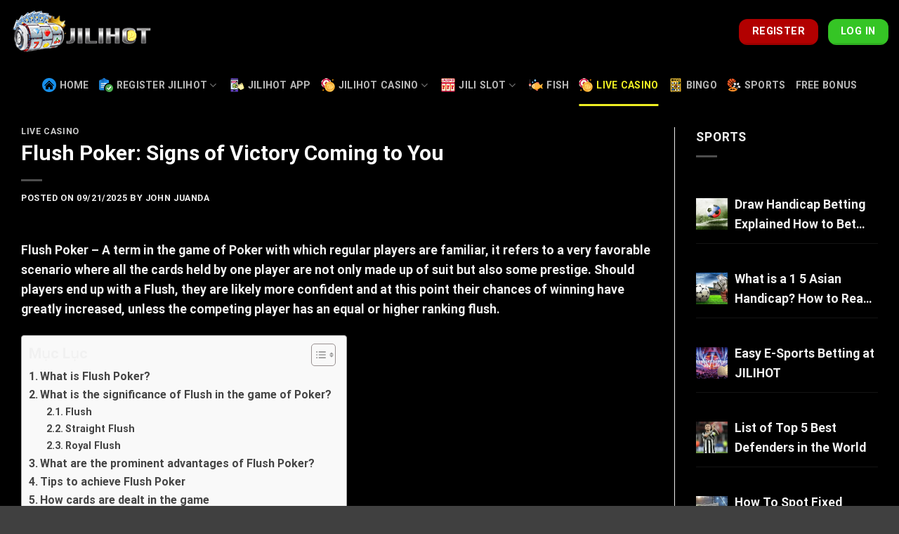

--- FILE ---
content_type: text/html; charset=UTF-8
request_url: https://jilihot8.ph/flush-poker/
body_size: 27965
content:
<!DOCTYPE html>
<html lang="en-US" class="loading-site no-js">
<head>
	<meta charset="UTF-8" />
	<link rel="profile" href="https://gmpg.org/xfn/11" />
	<link rel="pingback" href="https://jilihot8.ph/xmlrpc.php" />

	<script>(function(html){html.className = html.className.replace(/\bno-js\b/,'js')})(document.documentElement);</script>
<meta name='robots' content='index, follow, max-image-preview:large, max-snippet:-1, max-video-preview:-1' />
<meta name="viewport" content="width=device-width, initial-scale=1" />
	<!-- This site is optimized with the Yoast SEO plugin v26.8 - https://yoast.com/product/yoast-seo-wordpress/ -->
	<title>Flush Poker: Signs of Victory Coming to You - JILIHOT</title>
	<meta name="description" content="The most detailed information about Flush Poker and tips to build 99% standard hands. Discover the secret to getting rich of masters now!" />
	<link rel="canonical" href="https://jilihot8.ph/flush-poker/" />
	<meta property="og:locale" content="en_US" />
	<meta property="og:type" content="article" />
	<meta property="og:title" content="Flush Poker: Signs of Victory Coming to You - JILIHOT" />
	<meta property="og:description" content="The most detailed information about Flush Poker and tips to build 99% standard hands. Discover the secret to getting rich of masters now!" />
	<meta property="og:url" content="https://jilihot8.ph/flush-poker/" />
	<meta property="og:site_name" content="JILIHOT" />
	<meta property="article:published_time" content="2025-09-21T09:16:24+00:00" />
	<meta property="article:modified_time" content="2025-09-22T00:26:29+00:00" />
	<meta property="og:image" content="https://jilihot8.ph/wp-content/uploads/2024/07/flush_poker.webp" />
	<meta property="og:image:width" content="800" />
	<meta property="og:image:height" content="450" />
	<meta property="og:image:type" content="image/webp" />
	<meta name="author" content="John Juanda" />
	<meta name="twitter:card" content="summary_large_image" />
	<meta name="twitter:label1" content="Written by" />
	<meta name="twitter:data1" content="John Juanda" />
	<meta name="twitter:label2" content="Est. reading time" />
	<meta name="twitter:data2" content="7 minutes" />
	<script type="application/ld+json" class="yoast-schema-graph">{"@context":"https://schema.org","@graph":[{"@type":"Article","@id":"https://jilihot8.ph/flush-poker/#article","isPartOf":{"@id":"https://jilihot8.ph/flush-poker/"},"author":{"name":"John Juanda","@id":"https://jilihot8.ph/#/schema/person/d10c8410f5ed06c0f2306d855f9244c0"},"headline":"Flush Poker: Signs of Victory Coming to You","datePublished":"2025-09-21T09:16:24+00:00","dateModified":"2025-09-22T00:26:29+00:00","mainEntityOfPage":{"@id":"https://jilihot8.ph/flush-poker/"},"wordCount":1157,"commentCount":0,"publisher":{"@id":"https://jilihot8.ph/#organization"},"image":{"@id":"https://jilihot8.ph/flush-poker/#primaryimage"},"thumbnailUrl":"https://jilihot8.ph/wp-content/uploads/2024/07/flush_poker.webp","articleSection":["Live Casino"],"inLanguage":"en-US","potentialAction":[{"@type":"CommentAction","name":"Comment","target":["https://jilihot8.ph/flush-poker/#respond"]}]},{"@type":"WebPage","@id":"https://jilihot8.ph/flush-poker/","url":"https://jilihot8.ph/flush-poker/","name":"Flush Poker: Signs of Victory Coming to You - JILIHOT","isPartOf":{"@id":"https://jilihot8.ph/#website"},"primaryImageOfPage":{"@id":"https://jilihot8.ph/flush-poker/#primaryimage"},"image":{"@id":"https://jilihot8.ph/flush-poker/#primaryimage"},"thumbnailUrl":"https://jilihot8.ph/wp-content/uploads/2024/07/flush_poker.webp","datePublished":"2025-09-21T09:16:24+00:00","dateModified":"2025-09-22T00:26:29+00:00","description":"The most detailed information about Flush Poker and tips to build 99% standard hands. Discover the secret to getting rich of masters now!","breadcrumb":{"@id":"https://jilihot8.ph/flush-poker/#breadcrumb"},"inLanguage":"en-US","potentialAction":[{"@type":"ReadAction","target":["https://jilihot8.ph/flush-poker/"]}]},{"@type":"ImageObject","inLanguage":"en-US","@id":"https://jilihot8.ph/flush-poker/#primaryimage","url":"https://jilihot8.ph/wp-content/uploads/2024/07/flush_poker.webp","contentUrl":"https://jilihot8.ph/wp-content/uploads/2024/07/flush_poker.webp","width":800,"height":450},{"@type":"BreadcrumbList","@id":"https://jilihot8.ph/flush-poker/#breadcrumb","itemListElement":[{"@type":"ListItem","position":1,"name":"Trang Chủ","item":"https://jilihot8.ph/"},{"@type":"ListItem","position":2,"name":"Flush Poker: Signs of Victory Coming to You"}]},{"@type":"WebSite","@id":"https://jilihot8.ph/#website","url":"https://jilihot8.ph/","name":"JILIHOT","description":"","publisher":{"@id":"https://jilihot8.ph/#organization"},"potentialAction":[{"@type":"SearchAction","target":{"@type":"EntryPoint","urlTemplate":"https://jilihot8.ph/?s={search_term_string}"},"query-input":{"@type":"PropertyValueSpecification","valueRequired":true,"valueName":"search_term_string"}}],"inLanguage":"en-US"},{"@type":"Organization","@id":"https://jilihot8.ph/#organization","name":"JILIHOT","url":"https://jilihot8.ph/","logo":{"@type":"ImageObject","inLanguage":"en-US","@id":"https://jilihot8.ph/#/schema/logo/image/","url":"","contentUrl":"","caption":"JILIHOT"},"image":{"@id":"https://jilihot8.ph/#/schema/logo/image/"}},{"@type":"Person","@id":"https://jilihot8.ph/#/schema/person/d10c8410f5ed06c0f2306d855f9244c0","name":"John Juanda","image":{"@type":"ImageObject","inLanguage":"en-US","@id":"https://jilihot8.ph/#/schema/person/image/","url":"https://jilihot8.ph/wp-content/uploads/2024/05/john-juanda-150x150.jpg","contentUrl":"https://jilihot8.ph/wp-content/uploads/2024/05/john-juanda-150x150.jpg","caption":"John Juanda"},"description":"When discussing today's poker masters, John Juanda inevitably comes to mind. Despite starting out as a young boy without any support, he amassed millions through his intelligence and remarkable analytical skills. Presently, John Juanda is renowned as the world's top poker player.","url":"https://jilihot8.ph/author/john-juanda/"}]}</script>
	<!-- / Yoast SEO plugin. -->


<link rel='dns-prefetch' href='//jilihot8.ph' />
<link rel='dns-prefetch' href='//cdn.jsdelivr.net' />
<link rel='prefetch' href='https://jilihot8.ph/wp-content/themes/flatsome/assets/js/flatsome.js?ver=7f37db73450aecec0847' />
<link rel='prefetch' href='https://jilihot8.ph/wp-content/themes/flatsome/assets/js/chunk.slider.js?ver=3.17.0' />
<link rel='prefetch' href='https://jilihot8.ph/wp-content/themes/flatsome/assets/js/chunk.popups.js?ver=3.17.0' />
<link rel='prefetch' href='https://jilihot8.ph/wp-content/themes/flatsome/assets/js/chunk.tooltips.js?ver=3.17.0' />
<link rel="alternate" type="application/rss+xml" title="JILIHOT &raquo; Feed" href="https://jilihot8.ph/feed/" />
<link rel="alternate" type="application/rss+xml" title="JILIHOT &raquo; Comments Feed" href="https://jilihot8.ph/comments/feed/" />
<link rel="alternate" type="application/rss+xml" title="JILIHOT &raquo; Flush Poker: Signs of Victory Coming to You Comments Feed" href="https://jilihot8.ph/flush-poker/feed/" />
<link rel="alternate" title="oEmbed (JSON)" type="application/json+oembed" href="https://jilihot8.ph/wp-json/oembed/1.0/embed?url=https%3A%2F%2Fjilihot8.ph%2Fflush-poker%2F" />
<link rel="alternate" title="oEmbed (XML)" type="text/xml+oembed" href="https://jilihot8.ph/wp-json/oembed/1.0/embed?url=https%3A%2F%2Fjilihot8.ph%2Fflush-poker%2F&#038;format=xml" />
		<style>
			.lazyload,
			.lazyloading {
				max-width: 100%;
			}
		</style>
		<style id='wp-img-auto-sizes-contain-inline-css' type='text/css'>
img:is([sizes=auto i],[sizes^="auto," i]){contain-intrinsic-size:3000px 1500px}
/*# sourceURL=wp-img-auto-sizes-contain-inline-css */
</style>
<style id='wp-emoji-styles-inline-css' type='text/css'>

	img.wp-smiley, img.emoji {
		display: inline !important;
		border: none !important;
		box-shadow: none !important;
		height: 1em !important;
		width: 1em !important;
		margin: 0 0.07em !important;
		vertical-align: -0.1em !important;
		background: none !important;
		padding: 0 !important;
	}
/*# sourceURL=wp-emoji-styles-inline-css */
</style>
<style id='wp-block-library-inline-css' type='text/css'>
:root{--wp-block-synced-color:#7a00df;--wp-block-synced-color--rgb:122,0,223;--wp-bound-block-color:var(--wp-block-synced-color);--wp-editor-canvas-background:#ddd;--wp-admin-theme-color:#007cba;--wp-admin-theme-color--rgb:0,124,186;--wp-admin-theme-color-darker-10:#006ba1;--wp-admin-theme-color-darker-10--rgb:0,107,160.5;--wp-admin-theme-color-darker-20:#005a87;--wp-admin-theme-color-darker-20--rgb:0,90,135;--wp-admin-border-width-focus:2px}@media (min-resolution:192dpi){:root{--wp-admin-border-width-focus:1.5px}}.wp-element-button{cursor:pointer}:root .has-very-light-gray-background-color{background-color:#eee}:root .has-very-dark-gray-background-color{background-color:#313131}:root .has-very-light-gray-color{color:#eee}:root .has-very-dark-gray-color{color:#313131}:root .has-vivid-green-cyan-to-vivid-cyan-blue-gradient-background{background:linear-gradient(135deg,#00d084,#0693e3)}:root .has-purple-crush-gradient-background{background:linear-gradient(135deg,#34e2e4,#4721fb 50%,#ab1dfe)}:root .has-hazy-dawn-gradient-background{background:linear-gradient(135deg,#faaca8,#dad0ec)}:root .has-subdued-olive-gradient-background{background:linear-gradient(135deg,#fafae1,#67a671)}:root .has-atomic-cream-gradient-background{background:linear-gradient(135deg,#fdd79a,#004a59)}:root .has-nightshade-gradient-background{background:linear-gradient(135deg,#330968,#31cdcf)}:root .has-midnight-gradient-background{background:linear-gradient(135deg,#020381,#2874fc)}:root{--wp--preset--font-size--normal:16px;--wp--preset--font-size--huge:42px}.has-regular-font-size{font-size:1em}.has-larger-font-size{font-size:2.625em}.has-normal-font-size{font-size:var(--wp--preset--font-size--normal)}.has-huge-font-size{font-size:var(--wp--preset--font-size--huge)}.has-text-align-center{text-align:center}.has-text-align-left{text-align:left}.has-text-align-right{text-align:right}.has-fit-text{white-space:nowrap!important}#end-resizable-editor-section{display:none}.aligncenter{clear:both}.items-justified-left{justify-content:flex-start}.items-justified-center{justify-content:center}.items-justified-right{justify-content:flex-end}.items-justified-space-between{justify-content:space-between}.screen-reader-text{border:0;clip-path:inset(50%);height:1px;margin:-1px;overflow:hidden;padding:0;position:absolute;width:1px;word-wrap:normal!important}.screen-reader-text:focus{background-color:#ddd;clip-path:none;color:#444;display:block;font-size:1em;height:auto;left:5px;line-height:normal;padding:15px 23px 14px;text-decoration:none;top:5px;width:auto;z-index:100000}html :where(.has-border-color){border-style:solid}html :where([style*=border-top-color]){border-top-style:solid}html :where([style*=border-right-color]){border-right-style:solid}html :where([style*=border-bottom-color]){border-bottom-style:solid}html :where([style*=border-left-color]){border-left-style:solid}html :where([style*=border-width]){border-style:solid}html :where([style*=border-top-width]){border-top-style:solid}html :where([style*=border-right-width]){border-right-style:solid}html :where([style*=border-bottom-width]){border-bottom-style:solid}html :where([style*=border-left-width]){border-left-style:solid}html :where(img[class*=wp-image-]){height:auto;max-width:100%}:where(figure){margin:0 0 1em}html :where(.is-position-sticky){--wp-admin--admin-bar--position-offset:var(--wp-admin--admin-bar--height,0px)}@media screen and (max-width:600px){html :where(.is-position-sticky){--wp-admin--admin-bar--position-offset:0px}}

/*# sourceURL=wp-block-library-inline-css */
</style><style id='wp-block-heading-inline-css' type='text/css'>
h1:where(.wp-block-heading).has-background,h2:where(.wp-block-heading).has-background,h3:where(.wp-block-heading).has-background,h4:where(.wp-block-heading).has-background,h5:where(.wp-block-heading).has-background,h6:where(.wp-block-heading).has-background{padding:1.25em 2.375em}h1.has-text-align-left[style*=writing-mode]:where([style*=vertical-lr]),h1.has-text-align-right[style*=writing-mode]:where([style*=vertical-rl]),h2.has-text-align-left[style*=writing-mode]:where([style*=vertical-lr]),h2.has-text-align-right[style*=writing-mode]:where([style*=vertical-rl]),h3.has-text-align-left[style*=writing-mode]:where([style*=vertical-lr]),h3.has-text-align-right[style*=writing-mode]:where([style*=vertical-rl]),h4.has-text-align-left[style*=writing-mode]:where([style*=vertical-lr]),h4.has-text-align-right[style*=writing-mode]:where([style*=vertical-rl]),h5.has-text-align-left[style*=writing-mode]:where([style*=vertical-lr]),h5.has-text-align-right[style*=writing-mode]:where([style*=vertical-rl]),h6.has-text-align-left[style*=writing-mode]:where([style*=vertical-lr]),h6.has-text-align-right[style*=writing-mode]:where([style*=vertical-rl]){rotate:180deg}
/*# sourceURL=https://jilihot8.ph/wp-includes/blocks/heading/style.min.css */
</style>
<style id='wp-block-image-inline-css' type='text/css'>
.wp-block-image>a,.wp-block-image>figure>a{display:inline-block}.wp-block-image img{box-sizing:border-box;height:auto;max-width:100%;vertical-align:bottom}@media not (prefers-reduced-motion){.wp-block-image img.hide{visibility:hidden}.wp-block-image img.show{animation:show-content-image .4s}}.wp-block-image[style*=border-radius] img,.wp-block-image[style*=border-radius]>a{border-radius:inherit}.wp-block-image.has-custom-border img{box-sizing:border-box}.wp-block-image.aligncenter{text-align:center}.wp-block-image.alignfull>a,.wp-block-image.alignwide>a{width:100%}.wp-block-image.alignfull img,.wp-block-image.alignwide img{height:auto;width:100%}.wp-block-image .aligncenter,.wp-block-image .alignleft,.wp-block-image .alignright,.wp-block-image.aligncenter,.wp-block-image.alignleft,.wp-block-image.alignright{display:table}.wp-block-image .aligncenter>figcaption,.wp-block-image .alignleft>figcaption,.wp-block-image .alignright>figcaption,.wp-block-image.aligncenter>figcaption,.wp-block-image.alignleft>figcaption,.wp-block-image.alignright>figcaption{caption-side:bottom;display:table-caption}.wp-block-image .alignleft{float:left;margin:.5em 1em .5em 0}.wp-block-image .alignright{float:right;margin:.5em 0 .5em 1em}.wp-block-image .aligncenter{margin-left:auto;margin-right:auto}.wp-block-image :where(figcaption){margin-bottom:1em;margin-top:.5em}.wp-block-image.is-style-circle-mask img{border-radius:9999px}@supports ((-webkit-mask-image:none) or (mask-image:none)) or (-webkit-mask-image:none){.wp-block-image.is-style-circle-mask img{border-radius:0;-webkit-mask-image:url('data:image/svg+xml;utf8,<svg viewBox="0 0 100 100" xmlns="http://www.w3.org/2000/svg"><circle cx="50" cy="50" r="50"/></svg>');mask-image:url('data:image/svg+xml;utf8,<svg viewBox="0 0 100 100" xmlns="http://www.w3.org/2000/svg"><circle cx="50" cy="50" r="50"/></svg>');mask-mode:alpha;-webkit-mask-position:center;mask-position:center;-webkit-mask-repeat:no-repeat;mask-repeat:no-repeat;-webkit-mask-size:contain;mask-size:contain}}:root :where(.wp-block-image.is-style-rounded img,.wp-block-image .is-style-rounded img){border-radius:9999px}.wp-block-image figure{margin:0}.wp-lightbox-container{display:flex;flex-direction:column;position:relative}.wp-lightbox-container img{cursor:zoom-in}.wp-lightbox-container img:hover+button{opacity:1}.wp-lightbox-container button{align-items:center;backdrop-filter:blur(16px) saturate(180%);background-color:#5a5a5a40;border:none;border-radius:4px;cursor:zoom-in;display:flex;height:20px;justify-content:center;opacity:0;padding:0;position:absolute;right:16px;text-align:center;top:16px;width:20px;z-index:100}@media not (prefers-reduced-motion){.wp-lightbox-container button{transition:opacity .2s ease}}.wp-lightbox-container button:focus-visible{outline:3px auto #5a5a5a40;outline:3px auto -webkit-focus-ring-color;outline-offset:3px}.wp-lightbox-container button:hover{cursor:pointer;opacity:1}.wp-lightbox-container button:focus{opacity:1}.wp-lightbox-container button:focus,.wp-lightbox-container button:hover,.wp-lightbox-container button:not(:hover):not(:active):not(.has-background){background-color:#5a5a5a40;border:none}.wp-lightbox-overlay{box-sizing:border-box;cursor:zoom-out;height:100vh;left:0;overflow:hidden;position:fixed;top:0;visibility:hidden;width:100%;z-index:100000}.wp-lightbox-overlay .close-button{align-items:center;cursor:pointer;display:flex;justify-content:center;min-height:40px;min-width:40px;padding:0;position:absolute;right:calc(env(safe-area-inset-right) + 16px);top:calc(env(safe-area-inset-top) + 16px);z-index:5000000}.wp-lightbox-overlay .close-button:focus,.wp-lightbox-overlay .close-button:hover,.wp-lightbox-overlay .close-button:not(:hover):not(:active):not(.has-background){background:none;border:none}.wp-lightbox-overlay .lightbox-image-container{height:var(--wp--lightbox-container-height);left:50%;overflow:hidden;position:absolute;top:50%;transform:translate(-50%,-50%);transform-origin:top left;width:var(--wp--lightbox-container-width);z-index:9999999999}.wp-lightbox-overlay .wp-block-image{align-items:center;box-sizing:border-box;display:flex;height:100%;justify-content:center;margin:0;position:relative;transform-origin:0 0;width:100%;z-index:3000000}.wp-lightbox-overlay .wp-block-image img{height:var(--wp--lightbox-image-height);min-height:var(--wp--lightbox-image-height);min-width:var(--wp--lightbox-image-width);width:var(--wp--lightbox-image-width)}.wp-lightbox-overlay .wp-block-image figcaption{display:none}.wp-lightbox-overlay button{background:none;border:none}.wp-lightbox-overlay .scrim{background-color:#fff;height:100%;opacity:.9;position:absolute;width:100%;z-index:2000000}.wp-lightbox-overlay.active{visibility:visible}@media not (prefers-reduced-motion){.wp-lightbox-overlay.active{animation:turn-on-visibility .25s both}.wp-lightbox-overlay.active img{animation:turn-on-visibility .35s both}.wp-lightbox-overlay.show-closing-animation:not(.active){animation:turn-off-visibility .35s both}.wp-lightbox-overlay.show-closing-animation:not(.active) img{animation:turn-off-visibility .25s both}.wp-lightbox-overlay.zoom.active{animation:none;opacity:1;visibility:visible}.wp-lightbox-overlay.zoom.active .lightbox-image-container{animation:lightbox-zoom-in .4s}.wp-lightbox-overlay.zoom.active .lightbox-image-container img{animation:none}.wp-lightbox-overlay.zoom.active .scrim{animation:turn-on-visibility .4s forwards}.wp-lightbox-overlay.zoom.show-closing-animation:not(.active){animation:none}.wp-lightbox-overlay.zoom.show-closing-animation:not(.active) .lightbox-image-container{animation:lightbox-zoom-out .4s}.wp-lightbox-overlay.zoom.show-closing-animation:not(.active) .lightbox-image-container img{animation:none}.wp-lightbox-overlay.zoom.show-closing-animation:not(.active) .scrim{animation:turn-off-visibility .4s forwards}}@keyframes show-content-image{0%{visibility:hidden}99%{visibility:hidden}to{visibility:visible}}@keyframes turn-on-visibility{0%{opacity:0}to{opacity:1}}@keyframes turn-off-visibility{0%{opacity:1;visibility:visible}99%{opacity:0;visibility:visible}to{opacity:0;visibility:hidden}}@keyframes lightbox-zoom-in{0%{transform:translate(calc((-100vw + var(--wp--lightbox-scrollbar-width))/2 + var(--wp--lightbox-initial-left-position)),calc(-50vh + var(--wp--lightbox-initial-top-position))) scale(var(--wp--lightbox-scale))}to{transform:translate(-50%,-50%) scale(1)}}@keyframes lightbox-zoom-out{0%{transform:translate(-50%,-50%) scale(1);visibility:visible}99%{visibility:visible}to{transform:translate(calc((-100vw + var(--wp--lightbox-scrollbar-width))/2 + var(--wp--lightbox-initial-left-position)),calc(-50vh + var(--wp--lightbox-initial-top-position))) scale(var(--wp--lightbox-scale));visibility:hidden}}
/*# sourceURL=https://jilihot8.ph/wp-includes/blocks/image/style.min.css */
</style>
<style id='wp-block-list-inline-css' type='text/css'>
ol,ul{box-sizing:border-box}:root :where(.wp-block-list.has-background){padding:1.25em 2.375em}
/*# sourceURL=https://jilihot8.ph/wp-includes/blocks/list/style.min.css */
</style>
<style id='wp-block-paragraph-inline-css' type='text/css'>
.is-small-text{font-size:.875em}.is-regular-text{font-size:1em}.is-large-text{font-size:2.25em}.is-larger-text{font-size:3em}.has-drop-cap:not(:focus):first-letter{float:left;font-size:8.4em;font-style:normal;font-weight:100;line-height:.68;margin:.05em .1em 0 0;text-transform:uppercase}body.rtl .has-drop-cap:not(:focus):first-letter{float:none;margin-left:.1em}p.has-drop-cap.has-background{overflow:hidden}:root :where(p.has-background){padding:1.25em 2.375em}:where(p.has-text-color:not(.has-link-color)) a{color:inherit}p.has-text-align-left[style*="writing-mode:vertical-lr"],p.has-text-align-right[style*="writing-mode:vertical-rl"]{rotate:180deg}
/*# sourceURL=https://jilihot8.ph/wp-includes/blocks/paragraph/style.min.css */
</style>
<style id='global-styles-inline-css' type='text/css'>
:root{--wp--preset--aspect-ratio--square: 1;--wp--preset--aspect-ratio--4-3: 4/3;--wp--preset--aspect-ratio--3-4: 3/4;--wp--preset--aspect-ratio--3-2: 3/2;--wp--preset--aspect-ratio--2-3: 2/3;--wp--preset--aspect-ratio--16-9: 16/9;--wp--preset--aspect-ratio--9-16: 9/16;--wp--preset--color--black: #000000;--wp--preset--color--cyan-bluish-gray: #abb8c3;--wp--preset--color--white: #ffffff;--wp--preset--color--pale-pink: #f78da7;--wp--preset--color--vivid-red: #cf2e2e;--wp--preset--color--luminous-vivid-orange: #ff6900;--wp--preset--color--luminous-vivid-amber: #fcb900;--wp--preset--color--light-green-cyan: #7bdcb5;--wp--preset--color--vivid-green-cyan: #00d084;--wp--preset--color--pale-cyan-blue: #8ed1fc;--wp--preset--color--vivid-cyan-blue: #0693e3;--wp--preset--color--vivid-purple: #9b51e0;--wp--preset--gradient--vivid-cyan-blue-to-vivid-purple: linear-gradient(135deg,rgb(6,147,227) 0%,rgb(155,81,224) 100%);--wp--preset--gradient--light-green-cyan-to-vivid-green-cyan: linear-gradient(135deg,rgb(122,220,180) 0%,rgb(0,208,130) 100%);--wp--preset--gradient--luminous-vivid-amber-to-luminous-vivid-orange: linear-gradient(135deg,rgb(252,185,0) 0%,rgb(255,105,0) 100%);--wp--preset--gradient--luminous-vivid-orange-to-vivid-red: linear-gradient(135deg,rgb(255,105,0) 0%,rgb(207,46,46) 100%);--wp--preset--gradient--very-light-gray-to-cyan-bluish-gray: linear-gradient(135deg,rgb(238,238,238) 0%,rgb(169,184,195) 100%);--wp--preset--gradient--cool-to-warm-spectrum: linear-gradient(135deg,rgb(74,234,220) 0%,rgb(151,120,209) 20%,rgb(207,42,186) 40%,rgb(238,44,130) 60%,rgb(251,105,98) 80%,rgb(254,248,76) 100%);--wp--preset--gradient--blush-light-purple: linear-gradient(135deg,rgb(255,206,236) 0%,rgb(152,150,240) 100%);--wp--preset--gradient--blush-bordeaux: linear-gradient(135deg,rgb(254,205,165) 0%,rgb(254,45,45) 50%,rgb(107,0,62) 100%);--wp--preset--gradient--luminous-dusk: linear-gradient(135deg,rgb(255,203,112) 0%,rgb(199,81,192) 50%,rgb(65,88,208) 100%);--wp--preset--gradient--pale-ocean: linear-gradient(135deg,rgb(255,245,203) 0%,rgb(182,227,212) 50%,rgb(51,167,181) 100%);--wp--preset--gradient--electric-grass: linear-gradient(135deg,rgb(202,248,128) 0%,rgb(113,206,126) 100%);--wp--preset--gradient--midnight: linear-gradient(135deg,rgb(2,3,129) 0%,rgb(40,116,252) 100%);--wp--preset--font-size--small: 13px;--wp--preset--font-size--medium: 20px;--wp--preset--font-size--large: 36px;--wp--preset--font-size--x-large: 42px;--wp--preset--spacing--20: 0.44rem;--wp--preset--spacing--30: 0.67rem;--wp--preset--spacing--40: 1rem;--wp--preset--spacing--50: 1.5rem;--wp--preset--spacing--60: 2.25rem;--wp--preset--spacing--70: 3.38rem;--wp--preset--spacing--80: 5.06rem;--wp--preset--shadow--natural: 6px 6px 9px rgba(0, 0, 0, 0.2);--wp--preset--shadow--deep: 12px 12px 50px rgba(0, 0, 0, 0.4);--wp--preset--shadow--sharp: 6px 6px 0px rgba(0, 0, 0, 0.2);--wp--preset--shadow--outlined: 6px 6px 0px -3px rgb(255, 255, 255), 6px 6px rgb(0, 0, 0);--wp--preset--shadow--crisp: 6px 6px 0px rgb(0, 0, 0);}:where(.is-layout-flex){gap: 0.5em;}:where(.is-layout-grid){gap: 0.5em;}body .is-layout-flex{display: flex;}.is-layout-flex{flex-wrap: wrap;align-items: center;}.is-layout-flex > :is(*, div){margin: 0;}body .is-layout-grid{display: grid;}.is-layout-grid > :is(*, div){margin: 0;}:where(.wp-block-columns.is-layout-flex){gap: 2em;}:where(.wp-block-columns.is-layout-grid){gap: 2em;}:where(.wp-block-post-template.is-layout-flex){gap: 1.25em;}:where(.wp-block-post-template.is-layout-grid){gap: 1.25em;}.has-black-color{color: var(--wp--preset--color--black) !important;}.has-cyan-bluish-gray-color{color: var(--wp--preset--color--cyan-bluish-gray) !important;}.has-white-color{color: var(--wp--preset--color--white) !important;}.has-pale-pink-color{color: var(--wp--preset--color--pale-pink) !important;}.has-vivid-red-color{color: var(--wp--preset--color--vivid-red) !important;}.has-luminous-vivid-orange-color{color: var(--wp--preset--color--luminous-vivid-orange) !important;}.has-luminous-vivid-amber-color{color: var(--wp--preset--color--luminous-vivid-amber) !important;}.has-light-green-cyan-color{color: var(--wp--preset--color--light-green-cyan) !important;}.has-vivid-green-cyan-color{color: var(--wp--preset--color--vivid-green-cyan) !important;}.has-pale-cyan-blue-color{color: var(--wp--preset--color--pale-cyan-blue) !important;}.has-vivid-cyan-blue-color{color: var(--wp--preset--color--vivid-cyan-blue) !important;}.has-vivid-purple-color{color: var(--wp--preset--color--vivid-purple) !important;}.has-black-background-color{background-color: var(--wp--preset--color--black) !important;}.has-cyan-bluish-gray-background-color{background-color: var(--wp--preset--color--cyan-bluish-gray) !important;}.has-white-background-color{background-color: var(--wp--preset--color--white) !important;}.has-pale-pink-background-color{background-color: var(--wp--preset--color--pale-pink) !important;}.has-vivid-red-background-color{background-color: var(--wp--preset--color--vivid-red) !important;}.has-luminous-vivid-orange-background-color{background-color: var(--wp--preset--color--luminous-vivid-orange) !important;}.has-luminous-vivid-amber-background-color{background-color: var(--wp--preset--color--luminous-vivid-amber) !important;}.has-light-green-cyan-background-color{background-color: var(--wp--preset--color--light-green-cyan) !important;}.has-vivid-green-cyan-background-color{background-color: var(--wp--preset--color--vivid-green-cyan) !important;}.has-pale-cyan-blue-background-color{background-color: var(--wp--preset--color--pale-cyan-blue) !important;}.has-vivid-cyan-blue-background-color{background-color: var(--wp--preset--color--vivid-cyan-blue) !important;}.has-vivid-purple-background-color{background-color: var(--wp--preset--color--vivid-purple) !important;}.has-black-border-color{border-color: var(--wp--preset--color--black) !important;}.has-cyan-bluish-gray-border-color{border-color: var(--wp--preset--color--cyan-bluish-gray) !important;}.has-white-border-color{border-color: var(--wp--preset--color--white) !important;}.has-pale-pink-border-color{border-color: var(--wp--preset--color--pale-pink) !important;}.has-vivid-red-border-color{border-color: var(--wp--preset--color--vivid-red) !important;}.has-luminous-vivid-orange-border-color{border-color: var(--wp--preset--color--luminous-vivid-orange) !important;}.has-luminous-vivid-amber-border-color{border-color: var(--wp--preset--color--luminous-vivid-amber) !important;}.has-light-green-cyan-border-color{border-color: var(--wp--preset--color--light-green-cyan) !important;}.has-vivid-green-cyan-border-color{border-color: var(--wp--preset--color--vivid-green-cyan) !important;}.has-pale-cyan-blue-border-color{border-color: var(--wp--preset--color--pale-cyan-blue) !important;}.has-vivid-cyan-blue-border-color{border-color: var(--wp--preset--color--vivid-cyan-blue) !important;}.has-vivid-purple-border-color{border-color: var(--wp--preset--color--vivid-purple) !important;}.has-vivid-cyan-blue-to-vivid-purple-gradient-background{background: var(--wp--preset--gradient--vivid-cyan-blue-to-vivid-purple) !important;}.has-light-green-cyan-to-vivid-green-cyan-gradient-background{background: var(--wp--preset--gradient--light-green-cyan-to-vivid-green-cyan) !important;}.has-luminous-vivid-amber-to-luminous-vivid-orange-gradient-background{background: var(--wp--preset--gradient--luminous-vivid-amber-to-luminous-vivid-orange) !important;}.has-luminous-vivid-orange-to-vivid-red-gradient-background{background: var(--wp--preset--gradient--luminous-vivid-orange-to-vivid-red) !important;}.has-very-light-gray-to-cyan-bluish-gray-gradient-background{background: var(--wp--preset--gradient--very-light-gray-to-cyan-bluish-gray) !important;}.has-cool-to-warm-spectrum-gradient-background{background: var(--wp--preset--gradient--cool-to-warm-spectrum) !important;}.has-blush-light-purple-gradient-background{background: var(--wp--preset--gradient--blush-light-purple) !important;}.has-blush-bordeaux-gradient-background{background: var(--wp--preset--gradient--blush-bordeaux) !important;}.has-luminous-dusk-gradient-background{background: var(--wp--preset--gradient--luminous-dusk) !important;}.has-pale-ocean-gradient-background{background: var(--wp--preset--gradient--pale-ocean) !important;}.has-electric-grass-gradient-background{background: var(--wp--preset--gradient--electric-grass) !important;}.has-midnight-gradient-background{background: var(--wp--preset--gradient--midnight) !important;}.has-small-font-size{font-size: var(--wp--preset--font-size--small) !important;}.has-medium-font-size{font-size: var(--wp--preset--font-size--medium) !important;}.has-large-font-size{font-size: var(--wp--preset--font-size--large) !important;}.has-x-large-font-size{font-size: var(--wp--preset--font-size--x-large) !important;}
/*# sourceURL=global-styles-inline-css */
</style>

<style id='classic-theme-styles-inline-css' type='text/css'>
/*! This file is auto-generated */
.wp-block-button__link{color:#fff;background-color:#32373c;border-radius:9999px;box-shadow:none;text-decoration:none;padding:calc(.667em + 2px) calc(1.333em + 2px);font-size:1.125em}.wp-block-file__button{background:#32373c;color:#fff;text-decoration:none}
/*# sourceURL=/wp-includes/css/classic-themes.min.css */
</style>
<link rel='stylesheet' id='ez-toc-css' href='https://jilihot8.ph/wp-content/plugins/easy-table-of-contents/assets/css/screen.min.css?ver=2.0.80' type='text/css' media='all' />
<style id='ez-toc-inline-css' type='text/css'>
div#ez-toc-container .ez-toc-title {font-size: 120%;}div#ez-toc-container .ez-toc-title {font-weight: 500;}div#ez-toc-container ul li , div#ez-toc-container ul li a {font-size: 95%;}div#ez-toc-container ul li , div#ez-toc-container ul li a {font-weight: 500;}div#ez-toc-container nav ul ul li {font-size: 90%;}.ez-toc-box-title {font-weight: bold; margin-bottom: 10px; text-align: center; text-transform: uppercase; letter-spacing: 1px; color: #666; padding-bottom: 5px;position:absolute;top:-4%;left:5%;background-color: inherit;transition: top 0.3s ease;}.ez-toc-box-title.toc-closed {top:-25%;}
.ez-toc-container-direction {direction: ltr;}.ez-toc-counter ul{counter-reset: item ;}.ez-toc-counter nav ul li a::before {content: counters(item, '.', decimal) '. ';display: inline-block;counter-increment: item;flex-grow: 0;flex-shrink: 0;margin-right: .2em; float: left; }.ez-toc-widget-direction {direction: ltr;}.ez-toc-widget-container ul{counter-reset: item ;}.ez-toc-widget-container nav ul li a::before {content: counters(item, '.', decimal) '. ';display: inline-block;counter-increment: item;flex-grow: 0;flex-shrink: 0;margin-right: .2em; float: left; }
/*# sourceURL=ez-toc-inline-css */
</style>
<link rel='stylesheet' id='flatsome-main-css' href='https://jilihot8.ph/wp-content/themes/flatsome/assets/css/flatsome.css?ver=3.17.0' type='text/css' media='all' />
<style id='flatsome-main-inline-css' type='text/css'>
@font-face {
				font-family: "fl-icons";
				font-display: block;
				src: url(https://jilihot8.ph/wp-content/themes/flatsome/assets/css/icons/fl-icons.eot?v=3.17.0);
				src:
					url(https://jilihot8.ph/wp-content/themes/flatsome/assets/css/icons/fl-icons.eot#iefix?v=3.17.0) format("embedded-opentype"),
					url(https://jilihot8.ph/wp-content/themes/flatsome/assets/css/icons/fl-icons.woff2?v=3.17.0) format("woff2"),
					url(https://jilihot8.ph/wp-content/themes/flatsome/assets/css/icons/fl-icons.ttf?v=3.17.0) format("truetype"),
					url(https://jilihot8.ph/wp-content/themes/flatsome/assets/css/icons/fl-icons.woff?v=3.17.0) format("woff"),
					url(https://jilihot8.ph/wp-content/themes/flatsome/assets/css/icons/fl-icons.svg?v=3.17.0#fl-icons) format("svg");
			}
/*# sourceURL=flatsome-main-inline-css */
</style>
<link rel='stylesheet' id='flatsome-style-css' href='https://jilihot8.ph/wp-content/themes/flatsome-child/style.css?ver=3.0' type='text/css' media='all' />
<script type="text/javascript" src="https://jilihot8.ph/wp-includes/js/jquery/jquery.min.js?ver=3.7.1" id="jquery-core-js"></script>
<script type="text/javascript" src="https://jilihot8.ph/wp-includes/js/jquery/jquery-migrate.min.js?ver=3.4.1" id="jquery-migrate-js"></script>
<link rel="https://api.w.org/" href="https://jilihot8.ph/wp-json/" /><link rel="alternate" title="JSON" type="application/json" href="https://jilihot8.ph/wp-json/wp/v2/posts/772" /><link rel="EditURI" type="application/rsd+xml" title="RSD" href="https://jilihot8.ph/xmlrpc.php?rsd" />
<meta name="generator" content="WordPress 6.9" />
<link rel='shortlink' href='https://jilihot8.ph/?p=772' />
<style>
		#category-posts-2-internal ul {padding: 0;}
#category-posts-2-internal .cat-post-item img {max-width: initial; max-height: initial; margin: initial;}
#category-posts-2-internal .cat-post-author {margin-bottom: 0;}
#category-posts-2-internal .cat-post-thumbnail {margin: 5px 10px 5px 0;}
#category-posts-2-internal .cat-post-item:before {content: ""; clear: both;}
#category-posts-2-internal .cat-post-excerpt-more {display: inline-block;}
#category-posts-2-internal .cat-post-item {list-style: none; margin: 3px 0 10px; padding: 3px 0;}
#category-posts-2-internal .cat-post-current .cat-post-title {font-weight: bold; text-transform: uppercase;}
#category-posts-2-internal [class*=cat-post-tax] {font-size: 0.85em;}
#category-posts-2-internal [class*=cat-post-tax] * {display:inline-block;}
#category-posts-2-internal .cat-post-item:after {content: ""; display: table;	clear: both;}
#category-posts-2-internal .cat-post-item .cat-post-title {overflow: hidden;text-overflow: ellipsis;white-space: initial;display: -webkit-box;-webkit-line-clamp: 2;-webkit-box-orient: vertical;padding-bottom: 0 !important;}
#category-posts-2-internal .cat-post-item:after {content: ""; display: table;	clear: both;}
#category-posts-2-internal .cat-post-thumbnail {display:block; float:left; margin:5px 10px 5px 0;}
#category-posts-2-internal .cat-post-crop {overflow:hidden;display:block;}
#category-posts-2-internal p {margin:5px 0 0 0}
#category-posts-2-internal li > div {margin:5px 0 0 0; clear:both;}
#category-posts-2-internal .dashicons {vertical-align:middle;}
#category-posts-2-internal .cat-post-thumbnail .cat-post-crop img {height: 45px;}
#category-posts-2-internal .cat-post-thumbnail .cat-post-crop img {width: 45px;}
#category-posts-2-internal .cat-post-thumbnail .cat-post-crop img {object-fit: cover; max-width: 100%; display: block;}
#category-posts-2-internal .cat-post-thumbnail .cat-post-crop-not-supported img {width: 100%;}
#category-posts-2-internal .cat-post-thumbnail {max-width:100%;}
#category-posts-2-internal .cat-post-item img {margin: initial;}
#category-posts-2-internal .cat-post-scale img {margin: initial; padding-bottom: 0 !important; -webkit-transition: all 0.3s ease; -moz-transition: all 0.3s ease; -ms-transition: all 0.3s ease; -o-transition: all 0.3s ease; transition: all 0.3s ease;}
#category-posts-2-internal .cat-post-scale:hover img {-webkit-transform: scale(1.1, 1.1); -ms-transform: scale(1.1, 1.1); transform: scale(1.1, 1.1);}
#category-posts-3-internal ul {padding: 0;}
#category-posts-3-internal .cat-post-item img {max-width: initial; max-height: initial; margin: initial;}
#category-posts-3-internal .cat-post-author {margin-bottom: 0;}
#category-posts-3-internal .cat-post-thumbnail {margin: 5px 10px 5px 0;}
#category-posts-3-internal .cat-post-item:before {content: ""; clear: both;}
#category-posts-3-internal .cat-post-excerpt-more {display: inline-block;}
#category-posts-3-internal .cat-post-item {list-style: none; margin: 3px 0 10px; padding: 3px 0;}
#category-posts-3-internal .cat-post-current .cat-post-title {font-weight: bold; text-transform: uppercase;}
#category-posts-3-internal [class*=cat-post-tax] {font-size: 0.85em;}
#category-posts-3-internal [class*=cat-post-tax] * {display:inline-block;}
#category-posts-3-internal .cat-post-item:after {content: ""; display: table;	clear: both;}
#category-posts-3-internal .cat-post-item .cat-post-title {overflow: hidden;text-overflow: ellipsis;white-space: initial;display: -webkit-box;-webkit-line-clamp: 2;-webkit-box-orient: vertical;padding-bottom: 0 !important;}
#category-posts-3-internal .cat-post-item:after {content: ""; display: table;	clear: both;}
#category-posts-3-internal .cat-post-thumbnail {display:block; float:left; margin:5px 10px 5px 0;}
#category-posts-3-internal .cat-post-crop {overflow:hidden;display:block;}
#category-posts-3-internal p {margin:5px 0 0 0}
#category-posts-3-internal li > div {margin:5px 0 0 0; clear:both;}
#category-posts-3-internal .dashicons {vertical-align:middle;}
#category-posts-3-internal .cat-post-thumbnail .cat-post-crop img {height: 45px;}
#category-posts-3-internal .cat-post-thumbnail .cat-post-crop img {width: 45px;}
#category-posts-3-internal .cat-post-thumbnail .cat-post-crop img {object-fit: cover; max-width: 100%; display: block;}
#category-posts-3-internal .cat-post-thumbnail .cat-post-crop-not-supported img {width: 100%;}
#category-posts-3-internal .cat-post-thumbnail {max-width:100%;}
#category-posts-3-internal .cat-post-item img {margin: initial;}
#category-posts-3-internal .cat-post-scale img {margin: initial; padding-bottom: 0 !important; -webkit-transition: all 0.3s ease; -moz-transition: all 0.3s ease; -ms-transition: all 0.3s ease; -o-transition: all 0.3s ease; transition: all 0.3s ease;}
#category-posts-3-internal .cat-post-scale:hover img {-webkit-transform: scale(1.1, 1.1); -ms-transform: scale(1.1, 1.1); transform: scale(1.1, 1.1);}
#category-posts-4-internal ul {padding: 0;}
#category-posts-4-internal .cat-post-item img {max-width: initial; max-height: initial; margin: initial;}
#category-posts-4-internal .cat-post-author {margin-bottom: 0;}
#category-posts-4-internal .cat-post-thumbnail {margin: 5px 10px 5px 0;}
#category-posts-4-internal .cat-post-item:before {content: ""; clear: both;}
#category-posts-4-internal .cat-post-excerpt-more {display: inline-block;}
#category-posts-4-internal .cat-post-item {list-style: none; margin: 3px 0 10px; padding: 3px 0;}
#category-posts-4-internal .cat-post-current .cat-post-title {font-weight: bold; text-transform: uppercase;}
#category-posts-4-internal [class*=cat-post-tax] {font-size: 0.85em;}
#category-posts-4-internal [class*=cat-post-tax] * {display:inline-block;}
#category-posts-4-internal .cat-post-item:after {content: ""; display: table;	clear: both;}
#category-posts-4-internal .cat-post-item .cat-post-title {overflow: hidden;text-overflow: ellipsis;white-space: initial;display: -webkit-box;-webkit-line-clamp: 2;-webkit-box-orient: vertical;padding-bottom: 0 !important;}
#category-posts-4-internal .cat-post-item:after {content: ""; display: table;	clear: both;}
#category-posts-4-internal .cat-post-thumbnail {display:block; float:left; margin:5px 10px 5px 0;}
#category-posts-4-internal .cat-post-crop {overflow:hidden;display:block;}
#category-posts-4-internal p {margin:5px 0 0 0}
#category-posts-4-internal li > div {margin:5px 0 0 0; clear:both;}
#category-posts-4-internal .dashicons {vertical-align:middle;}
#category-posts-4-internal .cat-post-thumbnail .cat-post-crop img {height: 45px;}
#category-posts-4-internal .cat-post-thumbnail .cat-post-crop img {width: 45px;}
#category-posts-4-internal .cat-post-thumbnail .cat-post-crop img {object-fit: cover; max-width: 100%; display: block;}
#category-posts-4-internal .cat-post-thumbnail .cat-post-crop-not-supported img {width: 100%;}
#category-posts-4-internal .cat-post-thumbnail {max-width:100%;}
#category-posts-4-internal .cat-post-item img {margin: initial;}
#category-posts-4-internal .cat-post-scale img {margin: initial; padding-bottom: 0 !important; -webkit-transition: all 0.3s ease; -moz-transition: all 0.3s ease; -ms-transition: all 0.3s ease; -o-transition: all 0.3s ease; transition: all 0.3s ease;}
#category-posts-4-internal .cat-post-scale:hover img {-webkit-transform: scale(1.1, 1.1); -ms-transform: scale(1.1, 1.1); transform: scale(1.1, 1.1);}
#category-posts-5-internal ul {padding: 0;}
#category-posts-5-internal .cat-post-item img {max-width: initial; max-height: initial; margin: initial;}
#category-posts-5-internal .cat-post-author {margin-bottom: 0;}
#category-posts-5-internal .cat-post-thumbnail {margin: 5px 10px 5px 0;}
#category-posts-5-internal .cat-post-item:before {content: ""; clear: both;}
#category-posts-5-internal .cat-post-excerpt-more {display: inline-block;}
#category-posts-5-internal .cat-post-item {list-style: none; margin: 3px 0 10px; padding: 3px 0;}
#category-posts-5-internal .cat-post-current .cat-post-title {font-weight: bold; text-transform: uppercase;}
#category-posts-5-internal [class*=cat-post-tax] {font-size: 0.85em;}
#category-posts-5-internal [class*=cat-post-tax] * {display:inline-block;}
#category-posts-5-internal .cat-post-item:after {content: ""; display: table;	clear: both;}
#category-posts-5-internal .cat-post-item .cat-post-title {overflow: hidden;text-overflow: ellipsis;white-space: initial;display: -webkit-box;-webkit-line-clamp: 2;-webkit-box-orient: vertical;padding-bottom: 0 !important;}
#category-posts-5-internal .cat-post-item:after {content: ""; display: table;	clear: both;}
#category-posts-5-internal .cat-post-thumbnail {display:block; float:left; margin:5px 10px 5px 0;}
#category-posts-5-internal .cat-post-crop {overflow:hidden;display:block;}
#category-posts-5-internal p {margin:5px 0 0 0}
#category-posts-5-internal li > div {margin:5px 0 0 0; clear:both;}
#category-posts-5-internal .dashicons {vertical-align:middle;}
#category-posts-5-internal .cat-post-thumbnail .cat-post-crop img {height: 45px;}
#category-posts-5-internal .cat-post-thumbnail .cat-post-crop img {width: 45px;}
#category-posts-5-internal .cat-post-thumbnail .cat-post-crop img {object-fit: cover; max-width: 100%; display: block;}
#category-posts-5-internal .cat-post-thumbnail .cat-post-crop-not-supported img {width: 100%;}
#category-posts-5-internal .cat-post-thumbnail {max-width:100%;}
#category-posts-5-internal .cat-post-item img {margin: initial;}
#category-posts-5-internal .cat-post-scale img {margin: initial; padding-bottom: 0 !important; -webkit-transition: all 0.3s ease; -moz-transition: all 0.3s ease; -ms-transition: all 0.3s ease; -o-transition: all 0.3s ease; transition: all 0.3s ease;}
#category-posts-5-internal .cat-post-scale:hover img {-webkit-transform: scale(1.1, 1.1); -ms-transform: scale(1.1, 1.1); transform: scale(1.1, 1.1);}
</style>
				<script>
			document.documentElement.className = document.documentElement.className.replace('no-js', 'js');
		</script>
				<style>
			.no-js img.lazyload {
				display: none;
			}

			figure.wp-block-image img.lazyloading {
				min-width: 150px;
			}

			.lazyload,
			.lazyloading {
				--smush-placeholder-width: 100px;
				--smush-placeholder-aspect-ratio: 1/1;
				width: var(--smush-image-width, var(--smush-placeholder-width)) !important;
				aspect-ratio: var(--smush-image-aspect-ratio, var(--smush-placeholder-aspect-ratio)) !important;
			}

						.lazyload, .lazyloading {
				opacity: 0;
			}

			.lazyloaded {
				opacity: 1;
				transition: opacity 400ms;
				transition-delay: 0ms;
			}

					</style>
		<style>.bg{opacity: 0; transition: opacity 1s; -webkit-transition: opacity 1s;} .bg-loaded{opacity: 1;}</style><style id="uagb-style-conditional-extension">@media (min-width: 1025px){body .uag-hide-desktop.uagb-google-map__wrap,body .uag-hide-desktop{display:none !important}}@media (min-width: 768px) and (max-width: 1024px){body .uag-hide-tab.uagb-google-map__wrap,body .uag-hide-tab{display:none !important}}@media (max-width: 767px){body .uag-hide-mob.uagb-google-map__wrap,body .uag-hide-mob{display:none !important}}</style><style id="uagb-style-frontend-772">.uag-blocks-common-selector{z-index:var(--z-index-desktop) !important}@media (max-width: 976px){.uag-blocks-common-selector{z-index:var(--z-index-tablet) !important}}@media (max-width: 767px){.uag-blocks-common-selector{z-index:var(--z-index-mobile) !important}}
</style><link rel="icon" href="https://jilihot8.ph/wp-content/uploads/2024/05/jilihot-Copy.png" sizes="32x32" />
<link rel="icon" href="https://jilihot8.ph/wp-content/uploads/2024/05/jilihot-Copy.png" sizes="192x192" />
<link rel="apple-touch-icon" href="https://jilihot8.ph/wp-content/uploads/2024/05/jilihot-Copy.png" />
<meta name="msapplication-TileImage" content="https://jilihot8.ph/wp-content/uploads/2024/05/jilihot-Copy.png" />
<style id="custom-css" type="text/css">:root {--primary-color: #297cda;}html{background-color:rgba(0,0,0,0.75)!important;}.container-width, .full-width .ubermenu-nav, .container, .row{max-width: 1320px}.row.row-collapse{max-width: 1290px}.row.row-small{max-width: 1312.5px}.row.row-large{max-width: 1350px}.sticky-add-to-cart--active, #wrapper,#main,#main.dark{background-color: #000000}.header-main{height: 91px}#logo img{max-height: 91px}#logo{width:230px;}.header-bottom{min-height: 45px}.header-top{min-height: 30px}.transparent .header-main{height: 265px}.transparent #logo img{max-height: 265px}.has-transparent + .page-title:first-of-type,.has-transparent + #main > .page-title,.has-transparent + #main > div > .page-title,.has-transparent + #main .page-header-wrapper:first-of-type .page-title{padding-top: 315px;}.header.show-on-scroll,.stuck .header-main{height:70px!important}.stuck #logo img{max-height: 70px!important}.search-form{ width: 100%;}.header-bg-color {background-color: rgba(0,0,0,0.9)}.header-bottom {background-color: #000000}.header-main .nav > li > a{line-height: 16px }.stuck .header-main .nav > li > a{line-height: 50px }.header-bottom-nav > li > a{line-height: 40px }@media (max-width: 549px) {.header-main{height: 70px}#logo img{max-height: 70px}}.nav-dropdown-has-arrow.nav-dropdown-has-border li.has-dropdown:before{border-bottom-color: #FFFFFF;}.nav .nav-dropdown{border-color: #FFFFFF }.nav-dropdown{border-radius:5px}.nav-dropdown-has-arrow li.has-dropdown:after{border-bottom-color: #ffffff;}.nav .nav-dropdown{background-color: #ffffff}.header-top{background-color:rgba(255,255,255,0.99)!important;}/* Color */.accordion-title.active, .has-icon-bg .icon .icon-inner,.logo a, .primary.is-underline, .primary.is-link, .badge-outline .badge-inner, .nav-outline > li.active> a,.nav-outline >li.active > a, .cart-icon strong,[data-color='primary'], .is-outline.primary{color: #297cda;}/* Color !important */[data-text-color="primary"]{color: #297cda!important;}/* Background Color */[data-text-bg="primary"]{background-color: #297cda;}/* Background */.scroll-to-bullets a,.featured-title, .label-new.menu-item > a:after, .nav-pagination > li > .current,.nav-pagination > li > span:hover,.nav-pagination > li > a:hover,.has-hover:hover .badge-outline .badge-inner,button[type="submit"], .button.wc-forward:not(.checkout):not(.checkout-button), .button.submit-button, .button.primary:not(.is-outline),.featured-table .title,.is-outline:hover, .has-icon:hover .icon-label,.nav-dropdown-bold .nav-column li > a:hover, .nav-dropdown.nav-dropdown-bold > li > a:hover, .nav-dropdown-bold.dark .nav-column li > a:hover, .nav-dropdown.nav-dropdown-bold.dark > li > a:hover, .header-vertical-menu__opener ,.is-outline:hover, .tagcloud a:hover,.grid-tools a, input[type='submit']:not(.is-form), .box-badge:hover .box-text, input.button.alt,.nav-box > li > a:hover,.nav-box > li.active > a,.nav-pills > li.active > a ,.current-dropdown .cart-icon strong, .cart-icon:hover strong, .nav-line-bottom > li > a:before, .nav-line-grow > li > a:before, .nav-line > li > a:before,.banner, .header-top, .slider-nav-circle .flickity-prev-next-button:hover svg, .slider-nav-circle .flickity-prev-next-button:hover .arrow, .primary.is-outline:hover, .button.primary:not(.is-outline), input[type='submit'].primary, input[type='submit'].primary, input[type='reset'].button, input[type='button'].primary, .badge-inner{background-color: #297cda;}/* Border */.nav-vertical.nav-tabs > li.active > a,.scroll-to-bullets a.active,.nav-pagination > li > .current,.nav-pagination > li > span:hover,.nav-pagination > li > a:hover,.has-hover:hover .badge-outline .badge-inner,.accordion-title.active,.featured-table,.is-outline:hover, .tagcloud a:hover,blockquote, .has-border, .cart-icon strong:after,.cart-icon strong,.blockUI:before, .processing:before,.loading-spin, .slider-nav-circle .flickity-prev-next-button:hover svg, .slider-nav-circle .flickity-prev-next-button:hover .arrow, .primary.is-outline:hover{border-color: #297cda}.nav-tabs > li.active > a{border-top-color: #297cda}.widget_shopping_cart_content .blockUI.blockOverlay:before { border-left-color: #297cda }.woocommerce-checkout-review-order .blockUI.blockOverlay:before { border-left-color: #297cda }/* Fill */.slider .flickity-prev-next-button:hover svg,.slider .flickity-prev-next-button:hover .arrow{fill: #297cda;}/* Focus */.primary:focus-visible, .submit-button:focus-visible, button[type="submit"]:focus-visible { outline-color: #297cda!important; }/* Background Color */[data-icon-label]:after, .secondary.is-underline:hover,.secondary.is-outline:hover,.icon-label,.button.secondary:not(.is-outline),.button.alt:not(.is-outline), .badge-inner.on-sale, .button.checkout, .single_add_to_cart_button, .current .breadcrumb-step{ background-color:#007784; }[data-text-bg="secondary"]{background-color: #007784;}/* Color */.secondary.is-underline,.secondary.is-link, .secondary.is-outline,.stars a.active, .star-rating:before, .woocommerce-page .star-rating:before,.star-rating span:before, .color-secondary{color: #007784}/* Color !important */[data-text-color="secondary"]{color: #007784!important;}/* Border */.secondary.is-outline:hover{border-color:#007784}/* Focus */.secondary:focus-visible, .alt:focus-visible { outline-color: #007784!important; }.success.is-underline:hover,.success.is-outline:hover,.success{background-color: #35c525}.success-color, .success.is-link, .success.is-outline{color: #35c525;}.success-border{border-color: #35c525!important;}/* Color !important */[data-text-color="success"]{color: #35c525!important;}/* Background Color */[data-text-bg="success"]{background-color: #35c525;}body{color: #000000}h1,h2,h3,h4,h5,h6,.heading-font{color: #000000;}body{font-size: 110%;}@media screen and (max-width: 549px){body{font-size: 110%;}}body{font-family: Roboto, sans-serif;}body {font-weight: 400;font-style: normal;}.nav > li > a {font-family: Roboto, sans-serif;}.mobile-sidebar-levels-2 .nav > li > ul > li > a {font-family: Roboto, sans-serif;}.nav > li > a,.mobile-sidebar-levels-2 .nav > li > ul > li > a {font-weight: 700;font-style: normal;}h1,h2,h3,h4,h5,h6,.heading-font, .off-canvas-center .nav-sidebar.nav-vertical > li > a{font-family: Roboto, sans-serif;}h1,h2,h3,h4,h5,h6,.heading-font,.banner h1,.banner h2 {font-weight: 700;font-style: normal;}.alt-font{font-family: "Dancing Script", sans-serif;}.alt-font {font-weight: 400!important;font-style: normal!important;}.header:not(.transparent) .header-bottom-nav.nav > li > a{color: #b7b7b7;}.header:not(.transparent) .header-bottom-nav.nav > li > a:hover,.header:not(.transparent) .header-bottom-nav.nav > li.active > a,.header:not(.transparent) .header-bottom-nav.nav > li.current > a,.header:not(.transparent) .header-bottom-nav.nav > li > a.active,.header:not(.transparent) .header-bottom-nav.nav > li > a.current{color: #eeee22;}.header-bottom-nav.nav-line-bottom > li > a:before,.header-bottom-nav.nav-line-grow > li > a:before,.header-bottom-nav.nav-line > li > a:before,.header-bottom-nav.nav-box > li > a:hover,.header-bottom-nav.nav-box > li.active > a,.header-bottom-nav.nav-pills > li > a:hover,.header-bottom-nav.nav-pills > li.active > a{color:#FFF!important;background-color: #eeee22;}a{color: #dd3333;}a:hover{color: #8224e3;}.tagcloud a:hover{border-color: #8224e3;background-color: #8224e3;}.widget a{color: #000000;}.widget a:hover{color: #dd9933;}.widget .tagcloud a:hover{border-color: #dd9933; background-color: #dd9933;}.nav-vertical-fly-out > li + li {border-top-width: 1px; border-top-style: solid;}.label-new.menu-item > a:after{content:"New";}.label-hot.menu-item > a:after{content:"Hot";}.label-sale.menu-item > a:after{content:"Sale";}.label-popular.menu-item > a:after{content:"Popular";}</style>		<style type="text/css" id="wp-custom-css">
			.footer-menulink
{
	color:white;
}

.social-buttons-2 {
    position: fixed;
    right: 0; 
    top: 50%;
    transform: translateY(-50%);
    display: flex;
    flex-direction: column;
    z-index: 9999;
    margin-right: 5px;
}

.social-button-2 {
    display: block;
    width: 60px;
    height: 60px;
    margin-bottom: 10px;
}

.social-button-2 img {
    width: 100%;  
    height: 100%; 
    object-fit: contain;
    display: block;
}

@media only screen and (max-width: 768px) {
    .social-button-2 {
        width: 40px;
        height: 40px;
    }
    
    .social-buttons-2 {
        opacity: 0.8;
    }
}


#hide_catfish {
    text-align: center; 
    font-size: 12px; 
    font-weight: bold;
}

#hide_catfish a {
    background: #ff0000; 
    padding: 4px; 
    color: #fff700;
}

.cat-fish {
    position: fixed;
    bottom: 0em;
    z-index: 99;
    display: block;
    width: 100%;
}

.close-catfish span {
    padding: 10px 20px;
    width: fit-content;
    font-weight: 600;
    background: #000000bf;
    margin: auto;
    display: block;
}

.close-popup span {
    padding: 10px 20px;
    width: fit-content;
    font-weight: 600;
    background: #ffffffbf;
    margin: auto;
    color: #000;
    display: block;
}

.cat-fish-pc {
    display: none;
}

.pop-up {
    position: fixed;
    height: 100%;
    display: none;
    top: 0;
    background: #000000c7;
    width: 100%;
    z-index: 999;
}

.pop-up-content {
    width: fit-content;
    margin: auto;
    margin-top: 10%;
}

@media(min-width: 500px) {
    .cat-fish-pc {
        display: block;
    }
    .cat-fish-mobile {
        display: none;
    }
}

.float-ck-center-lt {
    position: fixed;
    left: 50%;
    bottom: 0;
    transform: translateX(-50%);
    text-align: center;
    z-index: 999999;
    width: 728px;
    max-width: 100%;
}

#catfish_content {
    display: block;
}

#catfish_content a {
    display: block;
    width: 100%;
}

#catfish_content img {
    width: 100%;
    height: auto;
}		</style>
		<style id="kirki-inline-styles">/* cyrillic-ext */
@font-face {
  font-family: 'Roboto';
  font-style: normal;
  font-weight: 400;
  font-stretch: normal;
  font-display: swap;
  src: url(https://jilihot8.ph/wp-content/fonts/roboto/font) format('woff');
  unicode-range: U+0460-052F, U+1C80-1C8A, U+20B4, U+2DE0-2DFF, U+A640-A69F, U+FE2E-FE2F;
}
/* cyrillic */
@font-face {
  font-family: 'Roboto';
  font-style: normal;
  font-weight: 400;
  font-stretch: normal;
  font-display: swap;
  src: url(https://jilihot8.ph/wp-content/fonts/roboto/font) format('woff');
  unicode-range: U+0301, U+0400-045F, U+0490-0491, U+04B0-04B1, U+2116;
}
/* greek-ext */
@font-face {
  font-family: 'Roboto';
  font-style: normal;
  font-weight: 400;
  font-stretch: normal;
  font-display: swap;
  src: url(https://jilihot8.ph/wp-content/fonts/roboto/font) format('woff');
  unicode-range: U+1F00-1FFF;
}
/* greek */
@font-face {
  font-family: 'Roboto';
  font-style: normal;
  font-weight: 400;
  font-stretch: normal;
  font-display: swap;
  src: url(https://jilihot8.ph/wp-content/fonts/roboto/font) format('woff');
  unicode-range: U+0370-0377, U+037A-037F, U+0384-038A, U+038C, U+038E-03A1, U+03A3-03FF;
}
/* math */
@font-face {
  font-family: 'Roboto';
  font-style: normal;
  font-weight: 400;
  font-stretch: normal;
  font-display: swap;
  src: url(https://jilihot8.ph/wp-content/fonts/roboto/font) format('woff');
  unicode-range: U+0302-0303, U+0305, U+0307-0308, U+0310, U+0312, U+0315, U+031A, U+0326-0327, U+032C, U+032F-0330, U+0332-0333, U+0338, U+033A, U+0346, U+034D, U+0391-03A1, U+03A3-03A9, U+03B1-03C9, U+03D1, U+03D5-03D6, U+03F0-03F1, U+03F4-03F5, U+2016-2017, U+2034-2038, U+203C, U+2040, U+2043, U+2047, U+2050, U+2057, U+205F, U+2070-2071, U+2074-208E, U+2090-209C, U+20D0-20DC, U+20E1, U+20E5-20EF, U+2100-2112, U+2114-2115, U+2117-2121, U+2123-214F, U+2190, U+2192, U+2194-21AE, U+21B0-21E5, U+21F1-21F2, U+21F4-2211, U+2213-2214, U+2216-22FF, U+2308-230B, U+2310, U+2319, U+231C-2321, U+2336-237A, U+237C, U+2395, U+239B-23B7, U+23D0, U+23DC-23E1, U+2474-2475, U+25AF, U+25B3, U+25B7, U+25BD, U+25C1, U+25CA, U+25CC, U+25FB, U+266D-266F, U+27C0-27FF, U+2900-2AFF, U+2B0E-2B11, U+2B30-2B4C, U+2BFE, U+3030, U+FF5B, U+FF5D, U+1D400-1D7FF, U+1EE00-1EEFF;
}
/* symbols */
@font-face {
  font-family: 'Roboto';
  font-style: normal;
  font-weight: 400;
  font-stretch: normal;
  font-display: swap;
  src: url(https://jilihot8.ph/wp-content/fonts/roboto/font) format('woff');
  unicode-range: U+0001-000C, U+000E-001F, U+007F-009F, U+20DD-20E0, U+20E2-20E4, U+2150-218F, U+2190, U+2192, U+2194-2199, U+21AF, U+21E6-21F0, U+21F3, U+2218-2219, U+2299, U+22C4-22C6, U+2300-243F, U+2440-244A, U+2460-24FF, U+25A0-27BF, U+2800-28FF, U+2921-2922, U+2981, U+29BF, U+29EB, U+2B00-2BFF, U+4DC0-4DFF, U+FFF9-FFFB, U+10140-1018E, U+10190-1019C, U+101A0, U+101D0-101FD, U+102E0-102FB, U+10E60-10E7E, U+1D2C0-1D2D3, U+1D2E0-1D37F, U+1F000-1F0FF, U+1F100-1F1AD, U+1F1E6-1F1FF, U+1F30D-1F30F, U+1F315, U+1F31C, U+1F31E, U+1F320-1F32C, U+1F336, U+1F378, U+1F37D, U+1F382, U+1F393-1F39F, U+1F3A7-1F3A8, U+1F3AC-1F3AF, U+1F3C2, U+1F3C4-1F3C6, U+1F3CA-1F3CE, U+1F3D4-1F3E0, U+1F3ED, U+1F3F1-1F3F3, U+1F3F5-1F3F7, U+1F408, U+1F415, U+1F41F, U+1F426, U+1F43F, U+1F441-1F442, U+1F444, U+1F446-1F449, U+1F44C-1F44E, U+1F453, U+1F46A, U+1F47D, U+1F4A3, U+1F4B0, U+1F4B3, U+1F4B9, U+1F4BB, U+1F4BF, U+1F4C8-1F4CB, U+1F4D6, U+1F4DA, U+1F4DF, U+1F4E3-1F4E6, U+1F4EA-1F4ED, U+1F4F7, U+1F4F9-1F4FB, U+1F4FD-1F4FE, U+1F503, U+1F507-1F50B, U+1F50D, U+1F512-1F513, U+1F53E-1F54A, U+1F54F-1F5FA, U+1F610, U+1F650-1F67F, U+1F687, U+1F68D, U+1F691, U+1F694, U+1F698, U+1F6AD, U+1F6B2, U+1F6B9-1F6BA, U+1F6BC, U+1F6C6-1F6CF, U+1F6D3-1F6D7, U+1F6E0-1F6EA, U+1F6F0-1F6F3, U+1F6F7-1F6FC, U+1F700-1F7FF, U+1F800-1F80B, U+1F810-1F847, U+1F850-1F859, U+1F860-1F887, U+1F890-1F8AD, U+1F8B0-1F8BB, U+1F8C0-1F8C1, U+1F900-1F90B, U+1F93B, U+1F946, U+1F984, U+1F996, U+1F9E9, U+1FA00-1FA6F, U+1FA70-1FA7C, U+1FA80-1FA89, U+1FA8F-1FAC6, U+1FACE-1FADC, U+1FADF-1FAE9, U+1FAF0-1FAF8, U+1FB00-1FBFF;
}
/* vietnamese */
@font-face {
  font-family: 'Roboto';
  font-style: normal;
  font-weight: 400;
  font-stretch: normal;
  font-display: swap;
  src: url(https://jilihot8.ph/wp-content/fonts/roboto/font) format('woff');
  unicode-range: U+0102-0103, U+0110-0111, U+0128-0129, U+0168-0169, U+01A0-01A1, U+01AF-01B0, U+0300-0301, U+0303-0304, U+0308-0309, U+0323, U+0329, U+1EA0-1EF9, U+20AB;
}
/* latin-ext */
@font-face {
  font-family: 'Roboto';
  font-style: normal;
  font-weight: 400;
  font-stretch: normal;
  font-display: swap;
  src: url(https://jilihot8.ph/wp-content/fonts/roboto/font) format('woff');
  unicode-range: U+0100-02BA, U+02BD-02C5, U+02C7-02CC, U+02CE-02D7, U+02DD-02FF, U+0304, U+0308, U+0329, U+1D00-1DBF, U+1E00-1E9F, U+1EF2-1EFF, U+2020, U+20A0-20AB, U+20AD-20C0, U+2113, U+2C60-2C7F, U+A720-A7FF;
}
/* latin */
@font-face {
  font-family: 'Roboto';
  font-style: normal;
  font-weight: 400;
  font-stretch: normal;
  font-display: swap;
  src: url(https://jilihot8.ph/wp-content/fonts/roboto/font) format('woff');
  unicode-range: U+0000-00FF, U+0131, U+0152-0153, U+02BB-02BC, U+02C6, U+02DA, U+02DC, U+0304, U+0308, U+0329, U+2000-206F, U+20AC, U+2122, U+2191, U+2193, U+2212, U+2215, U+FEFF, U+FFFD;
}
/* cyrillic-ext */
@font-face {
  font-family: 'Roboto';
  font-style: normal;
  font-weight: 700;
  font-stretch: normal;
  font-display: swap;
  src: url(https://jilihot8.ph/wp-content/fonts/roboto/font) format('woff');
  unicode-range: U+0460-052F, U+1C80-1C8A, U+20B4, U+2DE0-2DFF, U+A640-A69F, U+FE2E-FE2F;
}
/* cyrillic */
@font-face {
  font-family: 'Roboto';
  font-style: normal;
  font-weight: 700;
  font-stretch: normal;
  font-display: swap;
  src: url(https://jilihot8.ph/wp-content/fonts/roboto/font) format('woff');
  unicode-range: U+0301, U+0400-045F, U+0490-0491, U+04B0-04B1, U+2116;
}
/* greek-ext */
@font-face {
  font-family: 'Roboto';
  font-style: normal;
  font-weight: 700;
  font-stretch: normal;
  font-display: swap;
  src: url(https://jilihot8.ph/wp-content/fonts/roboto/font) format('woff');
  unicode-range: U+1F00-1FFF;
}
/* greek */
@font-face {
  font-family: 'Roboto';
  font-style: normal;
  font-weight: 700;
  font-stretch: normal;
  font-display: swap;
  src: url(https://jilihot8.ph/wp-content/fonts/roboto/font) format('woff');
  unicode-range: U+0370-0377, U+037A-037F, U+0384-038A, U+038C, U+038E-03A1, U+03A3-03FF;
}
/* math */
@font-face {
  font-family: 'Roboto';
  font-style: normal;
  font-weight: 700;
  font-stretch: normal;
  font-display: swap;
  src: url(https://jilihot8.ph/wp-content/fonts/roboto/font) format('woff');
  unicode-range: U+0302-0303, U+0305, U+0307-0308, U+0310, U+0312, U+0315, U+031A, U+0326-0327, U+032C, U+032F-0330, U+0332-0333, U+0338, U+033A, U+0346, U+034D, U+0391-03A1, U+03A3-03A9, U+03B1-03C9, U+03D1, U+03D5-03D6, U+03F0-03F1, U+03F4-03F5, U+2016-2017, U+2034-2038, U+203C, U+2040, U+2043, U+2047, U+2050, U+2057, U+205F, U+2070-2071, U+2074-208E, U+2090-209C, U+20D0-20DC, U+20E1, U+20E5-20EF, U+2100-2112, U+2114-2115, U+2117-2121, U+2123-214F, U+2190, U+2192, U+2194-21AE, U+21B0-21E5, U+21F1-21F2, U+21F4-2211, U+2213-2214, U+2216-22FF, U+2308-230B, U+2310, U+2319, U+231C-2321, U+2336-237A, U+237C, U+2395, U+239B-23B7, U+23D0, U+23DC-23E1, U+2474-2475, U+25AF, U+25B3, U+25B7, U+25BD, U+25C1, U+25CA, U+25CC, U+25FB, U+266D-266F, U+27C0-27FF, U+2900-2AFF, U+2B0E-2B11, U+2B30-2B4C, U+2BFE, U+3030, U+FF5B, U+FF5D, U+1D400-1D7FF, U+1EE00-1EEFF;
}
/* symbols */
@font-face {
  font-family: 'Roboto';
  font-style: normal;
  font-weight: 700;
  font-stretch: normal;
  font-display: swap;
  src: url(https://jilihot8.ph/wp-content/fonts/roboto/font) format('woff');
  unicode-range: U+0001-000C, U+000E-001F, U+007F-009F, U+20DD-20E0, U+20E2-20E4, U+2150-218F, U+2190, U+2192, U+2194-2199, U+21AF, U+21E6-21F0, U+21F3, U+2218-2219, U+2299, U+22C4-22C6, U+2300-243F, U+2440-244A, U+2460-24FF, U+25A0-27BF, U+2800-28FF, U+2921-2922, U+2981, U+29BF, U+29EB, U+2B00-2BFF, U+4DC0-4DFF, U+FFF9-FFFB, U+10140-1018E, U+10190-1019C, U+101A0, U+101D0-101FD, U+102E0-102FB, U+10E60-10E7E, U+1D2C0-1D2D3, U+1D2E0-1D37F, U+1F000-1F0FF, U+1F100-1F1AD, U+1F1E6-1F1FF, U+1F30D-1F30F, U+1F315, U+1F31C, U+1F31E, U+1F320-1F32C, U+1F336, U+1F378, U+1F37D, U+1F382, U+1F393-1F39F, U+1F3A7-1F3A8, U+1F3AC-1F3AF, U+1F3C2, U+1F3C4-1F3C6, U+1F3CA-1F3CE, U+1F3D4-1F3E0, U+1F3ED, U+1F3F1-1F3F3, U+1F3F5-1F3F7, U+1F408, U+1F415, U+1F41F, U+1F426, U+1F43F, U+1F441-1F442, U+1F444, U+1F446-1F449, U+1F44C-1F44E, U+1F453, U+1F46A, U+1F47D, U+1F4A3, U+1F4B0, U+1F4B3, U+1F4B9, U+1F4BB, U+1F4BF, U+1F4C8-1F4CB, U+1F4D6, U+1F4DA, U+1F4DF, U+1F4E3-1F4E6, U+1F4EA-1F4ED, U+1F4F7, U+1F4F9-1F4FB, U+1F4FD-1F4FE, U+1F503, U+1F507-1F50B, U+1F50D, U+1F512-1F513, U+1F53E-1F54A, U+1F54F-1F5FA, U+1F610, U+1F650-1F67F, U+1F687, U+1F68D, U+1F691, U+1F694, U+1F698, U+1F6AD, U+1F6B2, U+1F6B9-1F6BA, U+1F6BC, U+1F6C6-1F6CF, U+1F6D3-1F6D7, U+1F6E0-1F6EA, U+1F6F0-1F6F3, U+1F6F7-1F6FC, U+1F700-1F7FF, U+1F800-1F80B, U+1F810-1F847, U+1F850-1F859, U+1F860-1F887, U+1F890-1F8AD, U+1F8B0-1F8BB, U+1F8C0-1F8C1, U+1F900-1F90B, U+1F93B, U+1F946, U+1F984, U+1F996, U+1F9E9, U+1FA00-1FA6F, U+1FA70-1FA7C, U+1FA80-1FA89, U+1FA8F-1FAC6, U+1FACE-1FADC, U+1FADF-1FAE9, U+1FAF0-1FAF8, U+1FB00-1FBFF;
}
/* vietnamese */
@font-face {
  font-family: 'Roboto';
  font-style: normal;
  font-weight: 700;
  font-stretch: normal;
  font-display: swap;
  src: url(https://jilihot8.ph/wp-content/fonts/roboto/font) format('woff');
  unicode-range: U+0102-0103, U+0110-0111, U+0128-0129, U+0168-0169, U+01A0-01A1, U+01AF-01B0, U+0300-0301, U+0303-0304, U+0308-0309, U+0323, U+0329, U+1EA0-1EF9, U+20AB;
}
/* latin-ext */
@font-face {
  font-family: 'Roboto';
  font-style: normal;
  font-weight: 700;
  font-stretch: normal;
  font-display: swap;
  src: url(https://jilihot8.ph/wp-content/fonts/roboto/font) format('woff');
  unicode-range: U+0100-02BA, U+02BD-02C5, U+02C7-02CC, U+02CE-02D7, U+02DD-02FF, U+0304, U+0308, U+0329, U+1D00-1DBF, U+1E00-1E9F, U+1EF2-1EFF, U+2020, U+20A0-20AB, U+20AD-20C0, U+2113, U+2C60-2C7F, U+A720-A7FF;
}
/* latin */
@font-face {
  font-family: 'Roboto';
  font-style: normal;
  font-weight: 700;
  font-stretch: normal;
  font-display: swap;
  src: url(https://jilihot8.ph/wp-content/fonts/roboto/font) format('woff');
  unicode-range: U+0000-00FF, U+0131, U+0152-0153, U+02BB-02BC, U+02C6, U+02DA, U+02DC, U+0304, U+0308, U+0329, U+2000-206F, U+20AC, U+2122, U+2191, U+2193, U+2212, U+2215, U+FEFF, U+FFFD;
}/* vietnamese */
@font-face {
  font-family: 'Dancing Script';
  font-style: normal;
  font-weight: 400;
  font-display: swap;
  src: url(https://jilihot8.ph/wp-content/fonts/dancing-script/font) format('woff');
  unicode-range: U+0102-0103, U+0110-0111, U+0128-0129, U+0168-0169, U+01A0-01A1, U+01AF-01B0, U+0300-0301, U+0303-0304, U+0308-0309, U+0323, U+0329, U+1EA0-1EF9, U+20AB;
}
/* latin-ext */
@font-face {
  font-family: 'Dancing Script';
  font-style: normal;
  font-weight: 400;
  font-display: swap;
  src: url(https://jilihot8.ph/wp-content/fonts/dancing-script/font) format('woff');
  unicode-range: U+0100-02BA, U+02BD-02C5, U+02C7-02CC, U+02CE-02D7, U+02DD-02FF, U+0304, U+0308, U+0329, U+1D00-1DBF, U+1E00-1E9F, U+1EF2-1EFF, U+2020, U+20A0-20AB, U+20AD-20C0, U+2113, U+2C60-2C7F, U+A720-A7FF;
}
/* latin */
@font-face {
  font-family: 'Dancing Script';
  font-style: normal;
  font-weight: 400;
  font-display: swap;
  src: url(https://jilihot8.ph/wp-content/fonts/dancing-script/font) format('woff');
  unicode-range: U+0000-00FF, U+0131, U+0152-0153, U+02BB-02BC, U+02C6, U+02DA, U+02DC, U+0304, U+0308, U+0329, U+2000-206F, U+20AC, U+2122, U+2191, U+2193, U+2212, U+2215, U+FEFF, U+FFFD;
}</style></head>

<body class="wp-singular post-template-default single single-post postid-772 single-format-standard wp-theme-flatsome wp-child-theme-flatsome-child sp-easy-accordion-enabled full-width header-shadow nav-dropdown-has-arrow nav-dropdown-has-shadow nav-dropdown-has-border">


<a class="skip-link screen-reader-text" href="#main">Skip to content</a>

<div id="wrapper">

	
	<header id="header" class="header has-sticky sticky-jump">
		<div class="header-wrapper">
			<div id="masthead" class="header-main ">
      <div class="header-inner flex-row container logo-left medium-logo-center" role="navigation">

          <!-- Logo -->
          <div id="logo" class="flex-col logo">
            
<!-- Header logo -->
<a href="https://jilihot8.ph/" title="JILIHOT" rel="home">
		<img width="235" height="105" data-src="https://jilihot8.ph/wp-content/uploads/2024/05/jilihot-1.png" class="header_logo header-logo lazyload" alt="JILIHOT" src="[data-uri]" style="--smush-placeholder-width: 235px; --smush-placeholder-aspect-ratio: 235/105;" /><img  width="235" height="105" data-src="https://jilihot8.ph/wp-content/uploads/2024/05/jilihot-1.png" class="header-logo-dark lazyload" alt="JILIHOT" src="[data-uri]" style="--smush-placeholder-width: 235px; --smush-placeholder-aspect-ratio: 235/105;" /></a>
          </div>

          <!-- Mobile Left Elements -->
          <div class="flex-col show-for-medium flex-left">
            <ul class="mobile-nav nav nav-left ">
              <li class="nav-icon has-icon">
  <div class="header-button">		<a href="#" data-open="#main-menu" data-pos="left" data-bg="main-menu-overlay" data-color="" class="icon primary button round is-small" aria-label="Menu" aria-controls="main-menu" aria-expanded="false">

		  <i class="icon-menu" ></i>
		  <span class="menu-title uppercase hide-for-small">Menu</span>		</a>
	 </div> </li>
            </ul>
          </div>

          <!-- Left Elements -->
          <div class="flex-col hide-for-medium flex-left
            flex-grow">
            <ul class="header-nav header-nav-main nav nav-left  nav-uppercase" >
                          </ul>
          </div>

          <!-- Right Elements -->
          <div class="flex-col hide-for-medium flex-right">
            <ul class="header-nav header-nav-main nav nav-right  nav-uppercase">
              <li class="html header-button-1">
	<div class="header-button">
	<a rel="noopener noreferrer" href="/go/jilihot/" target="_blank" class="button alert is-bevel box-shadow-2 box-shadow-2-hover"  style="border-radius:12px;">
    <span>Register</span>
  </a>
	</div>
</li>


<li class="html header-button-2">
	<div class="header-button">
	<a rel="noopener noreferrer" href="/go/jilihot/" target="_blank" class="button success is-bevel box-shadow-2 box-shadow-2-hover"  style="border-radius:12px;">
    <span>Log   in</span>
  </a>
	</div>
</li>
            </ul>
          </div>

          <!-- Mobile Right Elements -->
          <div class="flex-col show-for-medium flex-right">
            <ul class="mobile-nav nav nav-right ">
                          </ul>
          </div>

      </div>

            <div class="container"><div class="top-divider full-width"></div></div>
      </div>
<div id="wide-nav" class="header-bottom wide-nav flex-has-center">
    <div class="flex-row container">

            
                        <div class="flex-col hide-for-medium flex-center">
                <ul class="nav header-nav header-bottom-nav nav-center  nav-line-bottom nav-uppercase">
                    <li id="menu-item-84" class="menu-item menu-item-type-post_type menu-item-object-page current-post-parent menu-item-84 menu-item-design-default has-icon-left"><a href="https://jilihot8.ph/homepage/" class="nav-top-link"><img class="ux-menu-icon lazyload" width="20" height="20" data-src="https://jilihot8.ph/wp-content/uploads/2024/11/home-button-150x150.png" alt="" src="[data-uri]" style="--smush-placeholder-width: 20px; --smush-placeholder-aspect-ratio: 20/20;" />Home</a></li>
<li id="menu-item-41" class="menu-item menu-item-type-post_type menu-item-object-page menu-item-has-children menu-item-41 menu-item-design-default has-dropdown has-icon-left"><a href="https://jilihot8.ph/register-jilihot/" class="nav-top-link" aria-expanded="false" aria-haspopup="menu"><img class="ux-menu-icon lazyload" width="20" height="20" data-src="https://jilihot8.ph/wp-content/uploads/2024/06/register-150x150.png" alt="" src="[data-uri]" style="--smush-placeholder-width: 20px; --smush-placeholder-aspect-ratio: 20/20;" />Register JILIHOT<i class="icon-angle-down" ></i></a>
<ul class="sub-menu nav-dropdown nav-dropdown-bold dropdown-uppercase">
	<li id="menu-item-40" class="menu-item menu-item-type-post_type menu-item-object-page menu-item-40 has-icon-left"><a href="https://jilihot8.ph/deposit-jilihot/"><img class="ux-menu-icon lazyload" width="20" height="20" data-src="https://jilihot8.ph/wp-content/uploads/2024/06/deposit-150x150.png" alt="" src="[data-uri]" style="--smush-placeholder-width: 20px; --smush-placeholder-aspect-ratio: 20/20;" />Deposit JILIHOT</a></li>
	<li id="menu-item-39" class="menu-item menu-item-type-post_type menu-item-object-page menu-item-39 has-icon-left"><a href="https://jilihot8.ph/withdrawal-jilihot/"><img class="ux-menu-icon lazyload" width="20" height="20" data-src="https://jilihot8.ph/wp-content/uploads/2024/06/withdrawl-150x150.png" alt="" src="[data-uri]" style="--smush-placeholder-width: 20px; --smush-placeholder-aspect-ratio: 20/20;" />Withdrawal JILIHOT</a></li>
	<li id="menu-item-38" class="menu-item menu-item-type-post_type menu-item-object-page menu-item-38 has-icon-left"><a href="https://jilihot8.ph/promotion-jilihot/"><img class="ux-menu-icon lazyload" width="20" height="20" data-src="https://jilihot8.ph/wp-content/uploads/2024/06/promotion-150x150.png" alt="" src="[data-uri]" style="--smush-placeholder-width: 20px; --smush-placeholder-aspect-ratio: 20/20;" />Promotion JILIHOT</a></li>
</ul>
</li>
<li id="menu-item-574" class="menu-item menu-item-type-post_type menu-item-object-page menu-item-574 menu-item-design-default has-icon-left"><a href="https://jilihot8.ph/jilihot-app/" class="nav-top-link"><img class="ux-menu-icon lazyload" width="20" height="20" data-src="https://jilihot8.ph/wp-content/uploads/2024/06/app-150x150.png" alt="" src="[data-uri]" style="--smush-placeholder-width: 20px; --smush-placeholder-aspect-ratio: 20/20;" />JILIHOT App</a></li>
<li id="menu-item-575" class="menu-item menu-item-type-post_type menu-item-object-page menu-item-has-children menu-item-575 menu-item-design-default has-dropdown has-icon-left"><a href="https://jilihot8.ph/jilihot-casino/" class="nav-top-link" aria-expanded="false" aria-haspopup="menu"><img class="ux-menu-icon lazyload" width="20" height="20" data-src="https://jilihot8.ph/wp-content/uploads/2024/06/casino-150x150.png" alt="" src="[data-uri]" style="--smush-placeholder-width: 20px; --smush-placeholder-aspect-ratio: 20/20;" />JILIHOT Casino<i class="icon-angle-down" ></i></a>
<ul class="sub-menu nav-dropdown nav-dropdown-bold dropdown-uppercase">
	<li id="menu-item-653" class="menu-item menu-item-type-post_type menu-item-object-page menu-item-653 has-icon-left"><a href="https://jilihot8.ph/jilihot-promo-code/"><img class="ux-menu-icon lazyload" width="20" height="20" data-src="https://jilihot8.ph/wp-content/uploads/2024/06/code-150x150.png" alt="" src="[data-uri]" style="--smush-placeholder-width: 20px; --smush-placeholder-aspect-ratio: 20/20;" />JILIHOT Promo Code</a></li>
	<li id="menu-item-638" class="menu-item menu-item-type-post_type menu-item-object-page menu-item-638 has-icon-left"><a href="https://jilihot8.ph/jilihot-legit-or-not/"><img class="ux-menu-icon lazyload" width="20" height="20" data-src="https://jilihot8.ph/wp-content/uploads/2024/06/check-150x150.png" alt="" src="[data-uri]" style="--smush-placeholder-width: 20px; --smush-placeholder-aspect-ratio: 20/20;" />JILIHOT Legit Or Not</a></li>
</ul>
</li>
<li id="menu-item-577" class="menu-item menu-item-type-post_type menu-item-object-page menu-item-has-children menu-item-577 menu-item-design-default has-dropdown has-icon-left"><a href="https://jilihot8.ph/jili-slot/" class="nav-top-link" aria-expanded="false" aria-haspopup="menu"><img class="ux-menu-icon lazyload" width="20" height="20" data-src="https://jilihot8.ph/wp-content/uploads/2024/06/slots-150x150.png" alt="" src="[data-uri]" style="--smush-placeholder-width: 20px; --smush-placeholder-aspect-ratio: 20/20;" />JILI Slot<i class="icon-angle-down" ></i></a>
<ul class="sub-menu nav-dropdown nav-dropdown-bold dropdown-uppercase">
	<li id="menu-item-576" class="menu-item menu-item-type-post_type menu-item-object-page menu-item-576 has-icon-left"><a href="https://jilihot8.ph/jili-slot-777/"><img class="ux-menu-icon lazyload" width="20" height="20" data-src="https://jilihot8.ph/wp-content/uploads/2024/06/slots-150x150.png" alt="" src="[data-uri]" style="--smush-placeholder-width: 20px; --smush-placeholder-aspect-ratio: 20/20;" />JILI SLOT 777</a></li>
</ul>
</li>
<li id="menu-item-85" class="menu-item menu-item-type-taxonomy menu-item-object-category menu-item-85 menu-item-design-default has-icon-left"><a href="https://jilihot8.ph/category/fish/" class="nav-top-link"><img class="ux-menu-icon lazyload" width="20" height="20" data-src="https://jilihot8.ph/wp-content/uploads/2024/06/fishing-1-150x150.png" alt="" src="[data-uri]" style="--smush-placeholder-width: 20px; --smush-placeholder-aspect-ratio: 20/20;" />Fish</a></li>
<li id="menu-item-86" class="menu-item menu-item-type-taxonomy menu-item-object-category current-post-ancestor current-menu-parent current-post-parent menu-item-86 active menu-item-design-default has-icon-left"><a href="https://jilihot8.ph/category/live-casino/" class="nav-top-link"><img class="ux-menu-icon lazyload" width="20" height="20" data-src="https://jilihot8.ph/wp-content/uploads/2024/06/casino-150x150.png" alt="" src="[data-uri]" style="--smush-placeholder-width: 20px; --smush-placeholder-aspect-ratio: 20/20;" />Live Casino</a></li>
<li id="menu-item-88" class="menu-item menu-item-type-taxonomy menu-item-object-category menu-item-88 menu-item-design-default has-icon-left"><a href="https://jilihot8.ph/category/bingo/" class="nav-top-link"><img class="ux-menu-icon lazyload" width="20" height="20" data-src="https://jilihot8.ph/wp-content/uploads/2024/06/bingo-150x150.png" alt="" src="[data-uri]" style="--smush-placeholder-width: 20px; --smush-placeholder-aspect-ratio: 20/20;" />Bingo</a></li>
<li id="menu-item-87" class="menu-item menu-item-type-taxonomy menu-item-object-category menu-item-87 menu-item-design-default has-icon-left"><a href="https://jilihot8.ph/category/sports/" class="nav-top-link"><img class="ux-menu-icon lazyload" width="20" height="20" data-src="https://jilihot8.ph/wp-content/uploads/2024/06/sports-150x150.png" alt="" src="[data-uri]" style="--smush-placeholder-width: 20px; --smush-placeholder-aspect-ratio: 20/20;" />Sports</a></li>
<li id="menu-item-1198" class="menu-item menu-item-type-post_type menu-item-object-page menu-item-1198 menu-item-design-default"><a href="https://jilihot8.ph/new-member-register-free-100/" class="nav-top-link">Free Bonus</a></li>
                </ul>
            </div>
            
            
                          <div class="flex-col show-for-medium flex-grow">
                  <ul class="nav header-bottom-nav nav-center mobile-nav  nav-line-bottom nav-uppercase">
                      <li class="html header-button-1">
	<div class="header-button">
	<a rel="noopener noreferrer" href="/go/jilihot/" target="_blank" class="button alert is-bevel box-shadow-2 box-shadow-2-hover"  style="border-radius:12px;">
    <span>Register</span>
  </a>
	</div>
</li>


<li class="html header-button-2">
	<div class="header-button">
	<a rel="noopener noreferrer" href="/go/jilihot/" target="_blank" class="button success is-bevel box-shadow-2 box-shadow-2-hover"  style="border-radius:12px;">
    <span>Log   in</span>
  </a>
	</div>
</li>
                  </ul>
              </div>
            
    </div>
</div>

<div class="header-bg-container fill"><div class="header-bg-image fill"></div><div class="header-bg-color fill"></div></div>		</div>
	</header>

	
	<main id="main" class="dark dark-page-wrapper">

<div id="content" class="blog-wrapper blog-single page-wrapper">
	

<div class="row row-large row-divided ">

	<div class="large-9 col">
		


<article id="post-772" class="post-772 post type-post status-publish format-standard has-post-thumbnail hentry category-live-casino">
	<div class="article-inner ">
		<header class="entry-header">
	<div class="entry-header-text entry-header-text-top text-left">
		<h6 class="entry-category is-xsmall"><a href="https://jilihot8.ph/category/live-casino/" rel="category tag">Live Casino</a></h6><h1 class="entry-title">Flush Poker: Signs of Victory Coming to You</h1><div class="entry-divider is-divider small"></div>
	<div class="entry-meta uppercase is-xsmall">
		<span class="posted-on">Posted on <a href="https://jilihot8.ph/flush-poker/" rel="bookmark"><time class="entry-date published" datetime="2025-09-21T17:16:24+08:00">09/21/2025</time><time class="updated" datetime="2025-09-22T08:26:29+08:00">09/22/2025</time></a></span> <span class="byline">by <span class="meta-author vcard"><a class="url fn n" href="https://jilihot8.ph/author/john-juanda/">John Juanda</a></span></span>	</div>
	</div>
				</header>
		<div class="entry-content single-page">

	
<p>Flush Poker &#8211; A term in the game of Poker with which regular players are familiar, it refers to a very favorable scenario where all the cards held by one player are not only made up of suit but also some prestige. Should players end up with a Flush, they are likely more confident and at this point their chances of winning have greatly increased, unless the competing player has an equal or higher ranking flush. </p><div id="ez-toc-container" class="ez-toc-v2_0_80 counter-hierarchy ez-toc-counter ez-toc-grey ez-toc-container-direction">
<div class="ez-toc-title-container">
<p class="ez-toc-title ez-toc-toggle" style="cursor:pointer">Mục Lục</p>
<span class="ez-toc-title-toggle"><a href="#" class="ez-toc-pull-right ez-toc-btn ez-toc-btn-xs ez-toc-btn-default ez-toc-toggle" aria-label="Toggle Table of Content"><span class="ez-toc-js-icon-con"><span class=""><span class="eztoc-hide" style="display:none;">Toggle</span><span class="ez-toc-icon-toggle-span"><svg style="fill: #999;color:#999" xmlns="http://www.w3.org/2000/svg" class="list-377408" width="20px" height="20px" viewBox="0 0 24 24" fill="none"><path d="M6 6H4v2h2V6zm14 0H8v2h12V6zM4 11h2v2H4v-2zm16 0H8v2h12v-2zM4 16h2v2H4v-2zm16 0H8v2h12v-2z" fill="currentColor"></path></svg><svg style="fill: #999;color:#999" class="arrow-unsorted-368013" xmlns="http://www.w3.org/2000/svg" width="10px" height="10px" viewBox="0 0 24 24" version="1.2" baseProfile="tiny"><path d="M18.2 9.3l-6.2-6.3-6.2 6.3c-.2.2-.3.4-.3.7s.1.5.3.7c.2.2.4.3.7.3h11c.3 0 .5-.1.7-.3.2-.2.3-.5.3-.7s-.1-.5-.3-.7zM5.8 14.7l6.2 6.3 6.2-6.3c.2-.2.3-.5.3-.7s-.1-.5-.3-.7c-.2-.2-.4-.3-.7-.3h-11c-.3 0-.5.1-.7.3-.2.2-.3.5-.3.7s.1.5.3.7z"/></svg></span></span></span></a></span></div>
<nav><ul class='ez-toc-list ez-toc-list-level-1 ' ><li class='ez-toc-page-1 ez-toc-heading-level-2'><a class="ez-toc-link ez-toc-heading-1" href="#What_is_Flush_Poker" >What is Flush Poker?</a></li><li class='ez-toc-page-1 ez-toc-heading-level-2'><a class="ez-toc-link ez-toc-heading-2" href="#What_is_the_significance_of_Flush_in_the_game_of_Poker" >What is the significance of Flush in the game of Poker?</a><ul class='ez-toc-list-level-3' ><li class='ez-toc-heading-level-3'><a class="ez-toc-link ez-toc-heading-3" href="#Flush" >Flush</a></li><li class='ez-toc-page-1 ez-toc-heading-level-3'><a class="ez-toc-link ez-toc-heading-4" href="#Straight_Flush" >Straight Flush&nbsp;</a></li><li class='ez-toc-page-1 ez-toc-heading-level-3'><a class="ez-toc-link ez-toc-heading-5" href="#Royal_Flush" >Royal Flush</a></li></ul></li><li class='ez-toc-page-1 ez-toc-heading-level-2'><a class="ez-toc-link ez-toc-heading-6" href="#What_are_the_prominent_advantages_of_Flush_Poker" >What are the prominent advantages of Flush Poker?</a></li><li class='ez-toc-page-1 ez-toc-heading-level-2'><a class="ez-toc-link ez-toc-heading-7" href="#Tips_to_achieve_Flush_Poker" >Tips to achieve Flush Poker&nbsp;</a></li><li class='ez-toc-page-1 ez-toc-heading-level-2'><a class="ez-toc-link ez-toc-heading-8" href="#How_cards_are_dealt_in_the_game" >How cards are dealt in the game</a></li><li class='ez-toc-page-1 ez-toc-heading-level-2'><a class="ez-toc-link ez-toc-heading-9" href="#Conclusion" >Conclusion</a></li></ul></nav></div>




<h2 class="wp-block-heading has-text-align-center"><span class="ez-toc-section" id="What_is_Flush_Poker"></span><strong>What is Flush Poker?</strong><span class="ez-toc-section-end"></span></h2>


<div class="wp-block-image">
<figure class="aligncenter size-full"><img fetchpriority="high" decoding="async" width="800" height="450" src="https://jilihot8.ph/wp-content/uploads/2024/07/flush_poker.webp" alt="What is Flush Poker?" class="wp-image-773" srcset="https://jilihot8.ph/wp-content/uploads/2024/07/flush_poker.webp 800w, https://jilihot8.ph/wp-content/uploads/2024/07/flush_poker-300x169.webp 300w, https://jilihot8.ph/wp-content/uploads/2024/07/flush_poker-768x432.webp 768w" sizes="(max-width: 800px) 100vw, 800px" /></figure>
</div>


<p>To begin, let&#8217;s understand what this term means. It is a popular term in Poker, describing a situation where all the cards in a player&#8217;s hand are of the same suit. If a player has cards of the same suit, it is called a Flush. If a player has five cards of the same suit after several rounds, there will be different types of Flushes to compete with.</p>



<h2 class="wp-block-heading has-text-align-center"><span class="ez-toc-section" id="What_is_the_significance_of_Flush_in_the_game_of_Poker"></span><strong>What is the significance of Flush in the game of Poker?</strong><span class="ez-toc-section-end"></span></h2>


<div class="wp-block-image">
<figure class="aligncenter size-full"><img decoding="async" width="800" height="450" data-src="https://jilihot8.ph/wp-content/uploads/2024/07/flush_poker_2.webp" alt="significance of Flush" class="wp-image-774 lazyload" data-srcset="https://jilihot8.ph/wp-content/uploads/2024/07/flush_poker_2.webp 800w, https://jilihot8.ph/wp-content/uploads/2024/07/flush_poker_2-300x169.webp 300w, https://jilihot8.ph/wp-content/uploads/2024/07/flush_poker_2-768x432.webp 768w" data-sizes="(max-width: 800px) 100vw, 800px" src="[data-uri]" style="--smush-placeholder-width: 800px; --smush-placeholder-aspect-ratio: 800/450;" /></figure>
</div>


<p>A Flush Poker is a very powerful hand in Poker, occurring when all the cards in a player&#8217;s hand are of the same suit, greatly increasing the chance of winning. While there are many types of Flushes, all must meet the minimum condition of having cards of the same suit. Specifically, Flushes can be divided into three different types.</p>



<h3 class="wp-block-heading"><span class="ez-toc-section" id="Flush"></span><strong>Flush</strong><span class="ez-toc-section-end"></span></h3>



<p>When mentioning Flush, if nothing else is specified, it refers to the most common type of Flush, meaning all five cards are of the same suit with nothing special. If multiple players achieve a Flush in the same round, the highest card will determine the winner.</p>



<h3 class="wp-block-heading"><span class="ez-toc-section" id="Straight_Flush"></span><strong>Straight Flush&nbsp;</strong><span class="ez-toc-section-end"></span></h3>



<p>This is a special type of Flush where the cards are not only of the same suit but also form a sequential run.&#8221; Having a Straight Flush means achieving a very strong hand in Poker, with a winning rate of up to 90%. If in a round, two players both achieve a Straight Flush Poker, the highest card will determine the winner. If both players have the same highest card, the suit will be considered in the order of strength from strongest to weakest: hearts, diamonds, clubs, and spades.</p>



<h3 class="wp-block-heading"><span class="ez-toc-section" id="Royal_Flush"></span><strong>Royal Flush</strong><span class="ez-toc-section-end"></span></h3>



<p>This type of Flush is one of the highest and moreover, it looks very much frightening. A Royal Flush is unique from the other types of flushes because it needs to have five cards that are all in order and must include an Ace. One more thing, the Ace is very important in Poker: holding a Royal Flush with An Ace only will bring almost 99% chance of players winning. But if more than one player wins a Royal Flush, then the suits are used to break ties.</p>



<div style="clear:both; margin-top:0em; margin-bottom:1em;"><a href="https://jilihot8.ph/how-to-play-poker/" target="_blank" rel="dofollow" class="u27f151090557120b3de3624550d6fe11"><!-- INLINE RELATED POSTS 1/2 //--><style> .u27f151090557120b3de3624550d6fe11 { padding:0px; margin: 0; padding-top:1em!important; padding-bottom:1em!important; width:100%; display: block; font-weight:bold; background-color:#eaeaea; border:0!important; border-left:4px solid #34495E!important; text-decoration:none; } .u27f151090557120b3de3624550d6fe11:active, .u27f151090557120b3de3624550d6fe11:hover { opacity: 1; transition: opacity 250ms; webkit-transition: opacity 250ms; text-decoration:none; } .u27f151090557120b3de3624550d6fe11 { transition: background-color 250ms; webkit-transition: background-color 250ms; opacity: 1; transition: opacity 250ms; webkit-transition: opacity 250ms; } .u27f151090557120b3de3624550d6fe11 .ctaText { font-weight:bold; color:#464646; text-decoration:none; font-size: 16px; } .u27f151090557120b3de3624550d6fe11 .postTitle { color:#2980B9; text-decoration: underline!important; font-size: 16px; } .u27f151090557120b3de3624550d6fe11:hover .postTitle { text-decoration: underline!important; } </style><div style="padding-left:1em; padding-right:1em;"><span class="ctaText">Xem Thêm</span>&nbsp; <span class="postTitle">How to play poker like a pro at JILIHOT casino</span></div></a></div><h2 class="wp-block-heading has-text-align-center"><span class="ez-toc-section" id="What_are_the_prominent_advantages_of_Flush_Poker"></span><strong>What are the prominent advantages of Flush Poker?</strong><span class="ez-toc-section-end"></span></h2>


<div class="wp-block-image">
<figure class="aligncenter size-full"><img decoding="async" width="800" height="450" data-src="https://jilihot8.ph/wp-content/uploads/2024/07/flush_poker_1.webp" alt="Advantages of Flush Poker" class="wp-image-775 lazyload" data-srcset="https://jilihot8.ph/wp-content/uploads/2024/07/flush_poker_1.webp 800w, https://jilihot8.ph/wp-content/uploads/2024/07/flush_poker_1-300x169.webp 300w, https://jilihot8.ph/wp-content/uploads/2024/07/flush_poker_1-768x432.webp 768w" data-sizes="(max-width: 800px) 100vw, 800px" src="[data-uri]" style="--smush-placeholder-width: 800px; --smush-placeholder-aspect-ratio: 800/450;" /></figure>
</div>


<p>This type of Poker hand has many attractive advantages for players.</p>



<ul class="wp-block-list">
<li>The first, of course, it can be done and simple to implement as well. It is so because the gameplay of this Flush game doesn&#8217;t involve much complexity, and hence it just needs a nominal knowledge about poker to play.</li>



<li>Secondly, Flush is the most interesting and bubbliest of all games. This is the feeling of a very thrilling, exciting and challenging game, specially when you feel it with your breath because most of real players suspect. Their opponent have adopted good hand;, they are eager to know other options by themselves for winning tricks.</li>



<li>Third, it is playable in many different ways, giving players a lot of choice and opportunities to discover the most suitable way for their play. This way there is a variety of all new things in the game, making it more interesting and strategic with all new ways for players to experience.</li>



<li>Finally, this game has the potential for large and attractive rewards. If players get a good hand and win, they can receive a large prize. This creates an opportunity for players to make money and make smart strategic decisions.</li>
</ul>



<p>In summary, Flush is an exciting and challenging game, offering players many advantages and opportunities to develop their skills. Therefore, it is not surprising that this game has become ne of the most popular card games in the world.</p>



<h2 class="wp-block-heading has-text-align-center"><span class="ez-toc-section" id="Tips_to_achieve_Flush_Poker"></span><strong>Tips to achieve Flush Poker&nbsp;</strong><span class="ez-toc-section-end"></span></h2>


<div class="wp-block-image">
<figure class="aligncenter size-full"><img decoding="async" width="800" height="450" data-src="https://jilihot8.ph/wp-content/uploads/2024/07/flush_poker_3.webp" alt="Tips to achieve Flush Poker " class="wp-image-776 lazyload" data-srcset="https://jilihot8.ph/wp-content/uploads/2024/07/flush_poker_3.webp 800w, https://jilihot8.ph/wp-content/uploads/2024/07/flush_poker_3-300x169.webp 300w, https://jilihot8.ph/wp-content/uploads/2024/07/flush_poker_3-768x432.webp 768w" data-sizes="(max-width: 800px) 100vw, 800px" src="[data-uri]" style="--smush-placeholder-width: 800px; --smush-placeholder-aspect-ratio: 800/450;" /></figure>
</div>


<p>Generally, luck is the deciding factor in whether you get it or not. However, there are some knowledge and small tips that can help increase the chances of achieving a Flush.</p>



<p>But for having Flush in <a href="https://jilihot8.ph/category/live-casino/">live casino</a>, players must also need to be cautious when choosing the hands. A flush would be a winning hand in the game. Whenever they are dealt a bad hand, then perhaps it too should just be about playing the man in one round at time and regulate how many Trumps (each color) that they have up their sleeve.</p>



<p>Playing smart can also help players increase the chances of achieving Flush. During the game, players need to always focus and track the cards that have been played. By doing so, players can easily calculate the probability of having a Flush. Moreover, if players have a high card along with some cards of the same suit, they should keep that high card and discard the others.</p>



<p>Finally, building an effective playing strategy is also an important factor that helps players achieve Flush. Players need to know how to play smart and never bet too much money on one hand. Additionally, they need to know how to combine luck and skill to create opportunities to achieve Flush.</p>



<div style="clear:both; margin-top:0em; margin-bottom:1em;"><a href="https://jilihot8.ph/jilihot-casino/" target="_blank" rel="dofollow" class="ue18b50d4151ea4f301276c8115931af1"><!-- INLINE RELATED POSTS 2/2 //--><style> .ue18b50d4151ea4f301276c8115931af1 { padding:0px; margin: 0; padding-top:1em!important; padding-bottom:1em!important; width:100%; display: block; font-weight:bold; background-color:#eaeaea; border:0!important; border-left:4px solid #34495E!important; text-decoration:none; } .ue18b50d4151ea4f301276c8115931af1:active, .ue18b50d4151ea4f301276c8115931af1:hover { opacity: 1; transition: opacity 250ms; webkit-transition: opacity 250ms; text-decoration:none; } .ue18b50d4151ea4f301276c8115931af1 { transition: background-color 250ms; webkit-transition: background-color 250ms; opacity: 1; transition: opacity 250ms; webkit-transition: opacity 250ms; } .ue18b50d4151ea4f301276c8115931af1 .ctaText { font-weight:bold; color:#464646; text-decoration:none; font-size: 16px; } .ue18b50d4151ea4f301276c8115931af1 .postTitle { color:#2980B9; text-decoration: underline!important; font-size: 16px; } .ue18b50d4151ea4f301276c8115931af1:hover .postTitle { text-decoration: underline!important; } </style><div style="padding-left:1em; padding-right:1em;"><span class="ctaText">Xem Thêm</span>&nbsp; <span class="postTitle">Things You Should Know When Playing at Jilihot Casino</span></div></a></div><h2 class="wp-block-heading"><span class="ez-toc-section" id="How_cards_are_dealt_in_the_game"></span><strong>How cards are dealt in the game</strong><span class="ez-toc-section-end"></span></h2>



<p>The cases that can occur when dealing cards in a Poker game will affect the possibility of achieving Flush. After receiving the first 2 cards and both are of the same suit, players need to wait for the following cards to achieve a Flush.</p>



<p>Depending on how the cards are dealt, three different cases can occur:</p>



<ul class="wp-block-list">
<li>The cards dealt are of different suits: In this case, there is no way to achieve Flush as all five cards will not be of the same suit.</li>



<li>The cards dealt are of the same suit but not matching your cards: This situation also does not allow you to achieve it because the two same suits do not match.</li>



<li>Cards dealt are of the same suit and match your cards: This is a rare case where you can achieve Flush. If you encounter this situation, your winning rate will be very high, about over 95%.</li>



<li>However, it should be noted that there is no way to guarantee 100% that you will achieve it because it is a lucky factor depending on how the cards are dealt. However, mastering Poker knowledge and tips can help increase your chances of achieving a Flush.</li>
</ul>



<h2 class="wp-block-heading"><span class="ez-toc-section" id="Conclusion"></span><strong>Conclusion</strong><span class="ez-toc-section-end"></span></h2>



<p>Above are the details about Flush Poker that we have compiled. We hope it will be useful and help answer any questions you may have. Follow the <a href="https://jilihot8.ph/">JILIHOT</a> Casino section to stay updated with more hot news! Thank you very much.</p>

	
	</div>


	<div class="entry-author author-box">
		<div class="flex-row align-top">
			<div class="flex-col mr circle">
				<div class="blog-author-image">
					<img data-src="https://jilihot8.ph/wp-content/uploads/2024/05/john-juanda-150x150.jpg" width="90" height="90" data-srcset="https://jilihot8.ph/wp-content/uploads/2024/05/john-juanda.jpg 2x" alt="John Juanda" class="avatar avatar-90 wp-user-avatar wp-user-avatar-90 alignnone photo lazyload" src="[data-uri]" style="--smush-placeholder-width: 90px; --smush-placeholder-aspect-ratio: 90/90;" />				</div>
			</div>
			<div class="flex-col flex-grow">
				<h5 class="author-name uppercase pt-half">
					John Juanda				</h5>
				<p class="author-desc small">When discussing today's poker masters, John Juanda inevitably comes to mind. Despite starting out as a young boy without any support, he amassed millions through his intelligence and remarkable analytical skills. Presently, John Juanda is renowned as the world's top poker player.</p>
			</div>
		</div>
	</div>

        <nav role="navigation" id="nav-below" class="navigation-post">
	<div class="flex-row next-prev-nav bt bb">
		<div class="flex-col flex-grow nav-prev text-left">
			    <div class="nav-previous"><a href="https://jilihot8.ph/hong-kong-odds/" rel="prev"><span class="hide-for-small"><i class="icon-angle-left" ></i></span> Hong Kong Odds Guide For New Players</a></div>
		</div>
		<div class="flex-col flex-grow nav-next text-right">
			    		</div>
	</div>

	    </nav>

    	</div>
</article>




<div id="comments" class="comments-area">

	
	
	
		<div id="respond" class="comment-respond">
		<h3 id="reply-title" class="comment-reply-title">Leave a Reply <small><a rel="nofollow" id="cancel-comment-reply-link" href="/flush-poker/#respond" style="display:none;">Cancel reply</a></small></h3><form action="https://jilihot8.ph/wp-comments-post.php" method="post" id="commentform" class="comment-form"><p class="comment-notes"><span id="email-notes">Your email address will not be published.</span> <span class="required-field-message">Required fields are marked <span class="required">*</span></span></p><p class="comment-form-comment"><label for="comment">Comment <span class="required">*</span></label> <textarea id="comment" name="comment" cols="45" rows="8" maxlength="65525" required></textarea></p><p class="comment-form-author"><label for="author">Name <span class="required">*</span></label> <input id="author" name="author" type="text" value="" size="30" maxlength="245" autocomplete="name" required /></p>
<p class="comment-form-email"><label for="email">Email <span class="required">*</span></label> <input id="email" name="email" type="email" value="" size="30" maxlength="100" aria-describedby="email-notes" autocomplete="email" required /></p>
<p class="comment-form-url"><label for="url">Website</label> <input id="url" name="url" type="url" value="" size="30" maxlength="200" autocomplete="url" /></p>
<p class="comment-form-cookies-consent"><input id="wp-comment-cookies-consent" name="wp-comment-cookies-consent" type="checkbox" value="yes" /> <label for="wp-comment-cookies-consent">Save my name, email, and website in this browser for the next time I comment.</label></p>
<p class="form-submit"><input name="submit" type="submit" id="submit" class="submit" value="Post Comment" /> <input type='hidden' name='comment_post_ID' value='772' id='comment_post_ID' />
<input type='hidden' name='comment_parent' id='comment_parent' value='0' />
</p></form>	</div><!-- #respond -->
	
</div>
	</div>
	<div class="post-sidebar large-3 col">
				<div id="secondary" class="widget-area " role="complementary">
		<aside id="category-posts-2" class="widget cat-post-widget"><span class="widget-title "><span><a href="https://jilihot8.ph/category/sports/">Sports</a></span></span><div class="is-divider small"></div><ul id="category-posts-2-internal" class="category-posts-internal">
<li class='cat-post-item'><div><a class="cat-post-thumbnail cat-post-scale" href="https://jilihot8.ph/draw-handicap/" title="Draw Handicap Betting Explained How to Bet Effectively"><span class="cat-post-crop cat-post-format cat-post-format-standard"><img width="45" height="45" data-src="https://jilihot8.ph/wp-content/uploads/2024/09/image-71-150x150.webp" class="attachment-thumbnail size-thumbnail wp-post-image lazyload" alt="Draw handicap" data-cat-posts-width="45" data-cat-posts-height="45" src="[data-uri]" style="--smush-placeholder-width: 45px; --smush-placeholder-aspect-ratio: 45/45;" /></span></a> <a class="cat-post-title" href="https://jilihot8.ph/draw-handicap/" rel="bookmark">Draw Handicap Betting Explained How to Bet Effectively</a></div></li><li class='cat-post-item'><div><a class="cat-post-thumbnail cat-post-scale" href="https://jilihot8.ph/1-5-asian-handicap/" title="What is a 1 5 Asian Handicap? How to Read and Bet Effectively"><span class="cat-post-crop cat-post-format cat-post-format-standard"><img width="45" height="45" data-src="https://jilihot8.ph/wp-content/uploads/2024/06/image-2024-06-01T073949.019-150x150.webp" class="attachment-thumbnail size-thumbnail wp-post-image lazyload" alt="" data-cat-posts-width="45" data-cat-posts-height="45" src="[data-uri]" style="--smush-placeholder-width: 45px; --smush-placeholder-aspect-ratio: 45/45;" /></span></a> <a class="cat-post-title" href="https://jilihot8.ph/1-5-asian-handicap/" rel="bookmark">What is a 1 5 Asian Handicap? How to Read and Bet Effectively</a></div></li><li class='cat-post-item'><div><a class="cat-post-thumbnail cat-post-scale" href="https://jilihot8.ph/e-sports-betting/" title="Easy E-Sports Betting at JILIHOT"><span class="cat-post-crop cat-post-format cat-post-format-standard"><img width="45" height="45" data-src="https://jilihot8.ph/wp-content/uploads/2025/07/e-sports-betting-1-150x150.webp" class="attachment-thumbnail size-thumbnail wp-post-image lazyload" alt="What is e-Sports?" data-cat-posts-width="45" data-cat-posts-height="45" src="[data-uri]" style="--smush-placeholder-width: 45px; --smush-placeholder-aspect-ratio: 45/45;" /></span></a> <a class="cat-post-title" href="https://jilihot8.ph/e-sports-betting/" rel="bookmark">Easy E-Sports Betting at JILIHOT</a></div></li><li class='cat-post-item'><div><a class="cat-post-thumbnail cat-post-scale" href="https://jilihot8.ph/top-5-best-defenders-in-the-world/" title="List of Top 5 Best Defenders in the World"><span class="cat-post-crop cat-post-format cat-post-format-standard"><img width="45" height="45" data-src="https://jilihot8.ph/wp-content/uploads/2024/05/TRipper-150x150.webp" class="attachment-thumbnail size-thumbnail wp-post-image lazyload" alt="" data-cat-posts-width="45" data-cat-posts-height="45" src="[data-uri]" style="--smush-placeholder-width: 45px; --smush-placeholder-aspect-ratio: 45/45;" /></span></a> <a class="cat-post-title" href="https://jilihot8.ph/top-5-best-defenders-in-the-world/" rel="bookmark">List of Top 5 Best Defenders in the World</a></div></li><li class='cat-post-item'><div><a class="cat-post-thumbnail cat-post-scale" href="https://jilihot8.ph/fixed-matches/" title="How To Spot Fixed Matches"><span class="cat-post-crop cat-post-format cat-post-format-standard"><img width="45" height="45" data-src="https://jilihot8.ph/wp-content/uploads/2024/06/fixed-matches-2-150x150.webp" class="attachment-thumbnail size-thumbnail wp-post-image lazyload" alt="" data-cat-posts-width="45" data-cat-posts-height="45" src="[data-uri]" style="--smush-placeholder-width: 45px; --smush-placeholder-aspect-ratio: 45/45;" /></span></a> <a class="cat-post-title" href="https://jilihot8.ph/fixed-matches/" rel="bookmark">How To Spot Fixed Matches</a></div></li></ul>
</aside><aside id="category-posts-3" class="widget cat-post-widget"><span class="widget-title "><span><a href="https://jilihot8.ph/category/fish/">Fish</a></span></span><div class="is-divider small"></div><ul id="category-posts-3-internal" class="category-posts-internal">
<li class='cat-post-item'><div><a class="cat-post-thumbnail cat-post-scale" href="https://jilihot8.ph/mega-fish-shooting-how-to-play-effectively/" title="Mega fish shooting: How to Play Effectively"><span class="cat-post-crop cat-post-format cat-post-format-standard"><img width="45" height="45" data-src="https://jilihot8.ph/wp-content/uploads/2024/07/mega-fish-shooting-4-150x150.webp" class="attachment-thumbnail size-thumbnail wp-post-image lazyload" alt="" data-cat-posts-width="45" data-cat-posts-height="45" src="[data-uri]" style="--smush-placeholder-width: 45px; --smush-placeholder-aspect-ratio: 45/45;" /></span></a> <a class="cat-post-title" href="https://jilihot8.ph/mega-fish-shooting-how-to-play-effectively/" rel="bookmark">Mega fish shooting: How to Play Effectively</a></div></li><li class='cat-post-item'><div><a class="cat-post-thumbnail cat-post-scale" href="https://jilihot8.ph/fish-shooting-games/" title="Win Big: 5 Key Strategies for Jilihot Fish Shooting Games"><span class="cat-post-crop cat-post-format cat-post-format-standard"><img width="45" height="45" data-src="https://jilihot8.ph/wp-content/uploads/2024/05/fish-shooting-games-5-150x150.webp" class="attachment-thumbnail size-thumbnail wp-post-image lazyload" alt="" data-cat-posts-width="45" data-cat-posts-height="45" src="[data-uri]" style="--smush-placeholder-width: 45px; --smush-placeholder-aspect-ratio: 45/45;" /></span></a> <a class="cat-post-title" href="https://jilihot8.ph/fish-shooting-games/" rel="bookmark">Win Big: 5 Key Strategies for Jilihot Fish Shooting Games</a></div></li><li class='cat-post-item'><div><a class="cat-post-thumbnail cat-post-scale" href="https://jilihot8.ph/tips-fish-shooting-game/" title="Boosting Your Cash Winnings: Tips Fish Shooting Game"><span class="cat-post-crop cat-post-format cat-post-format-standard"><img width="45" height="45" data-src="https://jilihot8.ph/wp-content/uploads/2024/05/tips-fish-shooting-game-4-150x150.webp" class="attachment-thumbnail size-thumbnail wp-post-image lazyload" alt="" data-cat-posts-width="45" data-cat-posts-height="45" src="[data-uri]" style="--smush-placeholder-width: 45px; --smush-placeholder-aspect-ratio: 45/45;" /></span></a> <a class="cat-post-title" href="https://jilihot8.ph/tips-fish-shooting-game/" rel="bookmark">Boosting Your Cash Winnings: Tips Fish Shooting Game</a></div></li><li class='cat-post-item'><div><a class="cat-post-thumbnail cat-post-scale" href="https://jilihot8.ph/shoot-mermaid-fish/" title="Shoot mermaid fish &#8211; Experience ocean beauty."><span class="cat-post-crop cat-post-format cat-post-format-standard"><img width="45" height="45" data-src="https://jilihot8.ph/wp-content/uploads/2024/05/shoot-mermaid-fish-4-150x150.webp" class="attachment-thumbnail size-thumbnail wp-post-image lazyload" alt="" data-cat-posts-width="45" data-cat-posts-height="45" src="[data-uri]" style="--smush-placeholder-width: 45px; --smush-placeholder-aspect-ratio: 45/45;" /></span></a> <a class="cat-post-title" href="https://jilihot8.ph/shoot-mermaid-fish/" rel="bookmark">Shoot mermaid fish &#8211; Experience ocean beauty.</a></div></li><li class='cat-post-item'><div><a class="cat-post-thumbnail cat-post-scale" href="https://jilihot8.ph/fish-shooting-houses/" title="Top Fish Shooting Houses: Most Reputable Bookies"><span class="cat-post-crop cat-post-format cat-post-format-standard"><img width="45" height="45" data-src="https://jilihot8.ph/wp-content/uploads/2024/05/fish-shooting-houses-1-150x150.webp" class="attachment-thumbnail size-thumbnail wp-post-image lazyload" alt="" data-cat-posts-width="45" data-cat-posts-height="45" src="[data-uri]" style="--smush-placeholder-width: 45px; --smush-placeholder-aspect-ratio: 45/45;" /></span></a> <a class="cat-post-title" href="https://jilihot8.ph/fish-shooting-houses/" rel="bookmark">Top Fish Shooting Houses: Most Reputable Bookies</a></div></li></ul>
</aside><aside id="category-posts-4" class="widget cat-post-widget"><span class="widget-title "><span><a href="https://jilihot8.ph/category/bingo/">Bingo</a></span></span><div class="is-divider small"></div><ul id="category-posts-4-internal" class="category-posts-internal">
<li class='cat-post-item'><div><a class="cat-post-thumbnail cat-post-scale" href="https://jilihot8.ph/discovering-online-bingo-of-jilihot/" title="Discovering Online Bingo of Jilihot"><span class="cat-post-crop cat-post-format cat-post-format-standard"><img width="45" height="45" data-src="https://jilihot8.ph/wp-content/uploads/2024/05/online-bingo-3-1-150x150.webp" class="attachment-thumbnail size-thumbnail wp-post-image lazyload" alt="" data-cat-posts-width="45" data-cat-posts-height="45" src="[data-uri]" style="--smush-placeholder-width: 45px; --smush-placeholder-aspect-ratio: 45/45;" /></span></a> <a class="cat-post-title" href="https://jilihot8.ph/discovering-online-bingo-of-jilihot/" rel="bookmark">Discovering Online Bingo of Jilihot</a></div></li><li class='cat-post-item'><div><a class="cat-post-thumbnail cat-post-scale" href="https://jilihot8.ph/unlocking-jackpot-game-and-hidden-treasures/" title="Unlocking Jackpot Game and hidden treasures"><span class="cat-post-crop cat-post-format cat-post-format-standard"><img width="45" height="45" data-src="https://jilihot8.ph/wp-content/uploads/2024/07/jackpot-game-3-1-150x150.webp" class="attachment-thumbnail size-thumbnail wp-post-image lazyload" alt="" data-cat-posts-width="45" data-cat-posts-height="45" src="[data-uri]" style="--smush-placeholder-width: 45px; --smush-placeholder-aspect-ratio: 45/45;" /></span></a> <a class="cat-post-title" href="https://jilihot8.ph/unlocking-jackpot-game-and-hidden-treasures/" rel="bookmark">Unlocking Jackpot Game and hidden treasures</a></div></li><li class='cat-post-item'><div><a class="cat-post-thumbnail cat-post-scale" href="https://jilihot8.ph/bingo-game/" title="10 interesting facts about Bingo game"><span class="cat-post-crop cat-post-format cat-post-format-standard"><img width="45" height="45" data-src="https://jilihot8.ph/wp-content/uploads/2024/05/bingo-game-3-150x150.webp" class="attachment-thumbnail size-thumbnail wp-post-image lazyload" alt="" data-cat-posts-width="45" data-cat-posts-height="45" src="[data-uri]" style="--smush-placeholder-width: 45px; --smush-placeholder-aspect-ratio: 45/45;" /></span></a> <a class="cat-post-title" href="https://jilihot8.ph/bingo-game/" rel="bookmark">10 interesting facts about Bingo game</a></div></li><li class='cat-post-item'><div><a class="cat-post-thumbnail cat-post-scale" href="https://jilihot8.ph/unveiling-the-secrets-of-us-bingo-casinos/" title="Unveiling the Secrets of US Bingo Casinos"><span class="cat-post-crop cat-post-format cat-post-format-standard"><img width="45" height="45" data-src="https://jilihot8.ph/wp-content/uploads/2024/05/us-bingo-casinos-1-150x150.webp" class="attachment-thumbnail size-thumbnail wp-post-image lazyload" alt="" data-cat-posts-width="45" data-cat-posts-height="45" src="[data-uri]" style="--smush-placeholder-width: 45px; --smush-placeholder-aspect-ratio: 45/45;" /></span></a> <a class="cat-post-title" href="https://jilihot8.ph/unveiling-the-secrets-of-us-bingo-casinos/" rel="bookmark">Unveiling the Secrets of US Bingo Casinos</a></div></li><li class='cat-post-item'><div><a class="cat-post-thumbnail cat-post-scale" href="https://jilihot8.ph/withdrawal-struggles-in-bingo-play/" title="Withdrawal Struggles in Bingo Play"><span class="cat-post-crop cat-post-format cat-post-format-standard"><img width="45" height="45" data-src="https://jilihot8.ph/wp-content/uploads/2024/05/bingo-play-1-150x150.webp" class="attachment-thumbnail size-thumbnail wp-post-image lazyload" alt="" data-cat-posts-width="45" data-cat-posts-height="45" src="[data-uri]" style="--smush-placeholder-width: 45px; --smush-placeholder-aspect-ratio: 45/45;" /></span></a> <a class="cat-post-title" href="https://jilihot8.ph/withdrawal-struggles-in-bingo-play/" rel="bookmark">Withdrawal Struggles in Bingo Play</a></div></li></ul>
</aside><aside id="category-posts-5" class="widget cat-post-widget"><span class="widget-title "><span><a href="https://jilihot8.ph/category/live-casino/">Live Casino</a></span></span><div class="is-divider small"></div><ul id="category-posts-5-internal" class="category-posts-internal">
<li class='cat-post-item'><div><a class="cat-post-thumbnail cat-post-scale" href="https://jilihot8.ph/blackjack-jilihot/" title="How to Play Blackjack Jilihot Simple for Beginners"><span class="cat-post-crop cat-post-format cat-post-format-standard"><img width="45" height="45" data-src="https://jilihot8.ph/wp-content/uploads/2024/05/blackjack-jilihot-4-1-150x150.webp" class="attachment-thumbnail size-thumbnail wp-post-image lazyload" alt="" data-cat-posts-width="45" data-cat-posts-height="45" src="[data-uri]" style="--smush-placeholder-width: 45px; --smush-placeholder-aspect-ratio: 45/45;" /></span></a> <a class="cat-post-title" href="https://jilihot8.ph/blackjack-jilihot/" rel="bookmark">How to Play Blackjack Jilihot Simple for Beginners</a></div></li><li class='cat-post-item'><div><a class="cat-post-thumbnail cat-post-scale" href="https://jilihot8.ph/sic-bo-macao-do-you-know-how-to-play/" title="Sic bo Macao do you know how to play?"><span class="cat-post-crop cat-post-format cat-post-format-standard"><img width="45" height="45" data-src="https://jilihot8.ph/wp-content/uploads/2024/07/sicbo-macao-150x150.jpg" class="attachment-thumbnail size-thumbnail wp-post-image lazyload" alt="" data-cat-posts-width="45" data-cat-posts-height="45" src="[data-uri]" style="--smush-placeholder-width: 45px; --smush-placeholder-aspect-ratio: 45/45;" /></span></a> <a class="cat-post-title" href="https://jilihot8.ph/sic-bo-macao-do-you-know-how-to-play/" rel="bookmark">Sic bo Macao do you know how to play?</a></div></li><li class='cat-post-item'><div><a class="cat-post-thumbnail cat-post-scale" href="https://jilihot8.ph/how-to-play-andar-bahar-online/" title="Guide How to Play Andar Bahar Online"><span class="cat-post-crop cat-post-format cat-post-format-standard"><img width="45" height="45" data-src="https://jilihot8.ph/wp-content/uploads/2025/02/how-to-play-andar-bahar-online-3-150x150.webp" class="attachment-thumbnail size-thumbnail wp-post-image lazyload" alt="Andar Bahar Game Overview" data-cat-posts-width="45" data-cat-posts-height="45" src="[data-uri]" style="--smush-placeholder-width: 45px; --smush-placeholder-aspect-ratio: 45/45;" /></span></a> <a class="cat-post-title" href="https://jilihot8.ph/how-to-play-andar-bahar-online/" rel="bookmark">Guide How to Play Andar Bahar Online</a></div></li><li class='cat-post-item'><div><a class="cat-post-thumbnail cat-post-scale" href="https://jilihot8.ph/simple-and-effective-sicbo-jilihot-playing-guide-2024/" title="Simple and Effective Sicbo Jilihot Playing Guide 2024"><span class="cat-post-crop cat-post-format cat-post-format-standard"><img width="45" height="45" data-src="https://jilihot8.ph/wp-content/uploads/2024/05/sicbo-jilihot-3-150x150.webp" class="attachment-thumbnail size-thumbnail wp-post-image lazyload" alt="" data-cat-posts-width="45" data-cat-posts-height="45" src="[data-uri]" style="--smush-placeholder-width: 45px; --smush-placeholder-aspect-ratio: 45/45;" /></span></a> <a class="cat-post-title" href="https://jilihot8.ph/simple-and-effective-sicbo-jilihot-playing-guide-2024/" rel="bookmark">Simple and Effective Sicbo Jilihot Playing Guide 2024</a></div></li><li class='cat-post-item'><div><a class="cat-post-thumbnail cat-post-scale" href="https://jilihot8.ph/how-to-play-pok-deng/" title="How to play Pok Deng?"><span class="cat-post-crop cat-post-format cat-post-format-standard"><img width="45" height="45" data-src="https://jilihot8.ph/wp-content/uploads/2024/06/pokdeng-1-150x150.webp" class="attachment-thumbnail size-thumbnail wp-post-image lazyload" alt="" data-cat-posts-width="45" data-cat-posts-height="45" src="[data-uri]" style="--smush-placeholder-width: 45px; --smush-placeholder-aspect-ratio: 45/45;" /></span></a> <a class="cat-post-title" href="https://jilihot8.ph/how-to-play-pok-deng/" rel="bookmark">How to play Pok Deng?</a></div></li></ul>
</aside></div>
			</div>
</div>

</div>


</main>

<footer id="footer" class="footer-wrapper">

	<div class="row"  id="row-2068232863">


	<div id="col-1704142642" class="col medium-3 small-6 large-3"  >
				<div class="col-inner"  >
			
			

	<div id="text-3047972826" class="text">
		

<p><strong>JILIHOT Introduction</strong></p>
		
<style>
#text-3047972826 {
  text-align: left;
  color: rgb(255, 255, 255);
}
#text-3047972826 > * {
  color: rgb(255, 255, 255);
}
</style>
	</div>
	
	<div class="img has-hover x md-x lg-x y md-y lg-y" id="image_335343706">
								<div class="img-inner dark" >
			<img width="235" height="105" data-src="https://jilihot8.ph/wp-content/uploads/2024/05/jilihot-1.png" class="attachment-medium size-medium lazyload" alt="jilihot" decoding="async" src="[data-uri]" style="--smush-placeholder-width: 235px; --smush-placeholder-aspect-ratio: 235/105;" />						
					</div>
								
<style>
#image_335343706 {
  width: 100%;
}
</style>
	</div>
	

	<div id="text-2480245668" class="text">
		

<p><a href="https://jilihot8.ph/"><strong>JILIHOT</strong></a> casino owned by ECMATCH DIGITAL CO., LIMITED - There are many betting games, slot games, live casinos...with a large participating community.</p>
		
<style>
#text-2480245668 {
  color: rgb(255, 255, 255);
}
#text-2480245668 > * {
  color: rgb(255, 255, 255);
}
</style>
	</div>
	

		</div>
					</div>

	

	<div id="col-947065801" class="col medium-3 small-6 large-3"  >
				<div class="col-inner"  >
			
			

	<div id="text-3797242825" class="text">
		

<p><strong>Website Directory</strong></p>
		
<style>
#text-3797242825 {
  color: rgb(255, 255, 255);
}
#text-3797242825 > * {
  color: rgb(255, 255, 255);
}
</style>
	</div>
	
	<div class="ux-menu stack stack-col justify-start footer-menulink ux-menu--divider-solid">
		

	<div class="ux-menu-link flex menu-item">
		<a class="ux-menu-link__link flex" href="https://jilihot8.ph/category/bingo/" >
						<span class="ux-menu-link__text">
				Bingo			</span>
		</a>
	</div>
	

	<div class="ux-menu-link flex menu-item">
		<a class="ux-menu-link__link flex" href="https://jilihot8.ph/category/fish/" >
						<span class="ux-menu-link__text">
				Fish			</span>
		</a>
	</div>
	

	<div class="ux-menu-link flex menu-item">
		<a class="ux-menu-link__link flex" href="https://jilihot8.ph/category/fish/" >
						<span class="ux-menu-link__text">
				Live Casino			</span>
		</a>
	</div>
	

	<div class="ux-menu-link flex menu-item">
		<a class="ux-menu-link__link flex" href="https://jilihot8.ph/category/sports/" >
						<span class="ux-menu-link__text">
				Sports			</span>
		</a>
	</div>
	


	</div>
	

		</div>
					</div>

	

	<div id="col-432347152" class="col medium-3 small-6 large-3"  >
				<div class="col-inner"  >
			
			

	<div id="text-3098213678" class="text">
		

<p><strong>JILIHOT Support Center</strong></p>
		
<style>
#text-3098213678 {
  color: rgb(255, 255, 255);
}
#text-3098213678 > * {
  color: rgb(255, 255, 255);
}
</style>
	</div>
	
	<div class="ux-menu stack stack-col justify-start footer-menulink ux-menu--divider-solid">
		

	<div class="ux-menu-link flex menu-item">
		<a class="ux-menu-link__link flex" href="https://jilihot8.ph/register-jilihot/" >
						<span class="ux-menu-link__text">
				Register JILIHOT			</span>
		</a>
	</div>
	

	<div class="ux-menu-link flex menu-item">
		<a class="ux-menu-link__link flex" href="https://jilihot8.ph/deposit-jilihot/" >
						<span class="ux-menu-link__text">
				Deposit JILIHOT			</span>
		</a>
	</div>
	

	<div class="ux-menu-link flex menu-item">
		<a class="ux-menu-link__link flex" href="https://jilihot8.ph/withdrawal-jilihot/" >
						<span class="ux-menu-link__text">
				Withdraw JILIHOT			</span>
		</a>
	</div>
	

	<div class="ux-menu-link flex menu-item">
		<a class="ux-menu-link__link flex" href="https://jilihot8.ph/promotion-jilihot/" >
						<span class="ux-menu-link__text">
				Promotion JILIHOT			</span>
		</a>
	</div>
	


	</div>
	

		</div>
					</div>

	

	<div id="col-1745922894" class="col medium-3 small-6 large-3"  >
				<div class="col-inner"  >
			
			

	<div id="text-845576743" class="text">
		

<p><strong>JILIHOT Contact Information</strong></p>
<ul>
<li>☎️ (+63) 455 110 1001</li>
<li>📧 <a href="/cdn-cgi/l/email-protection" class="__cf_email__" data-cfemail="a8cbc7c6dcc9cbdce8c2c1c4c1c0c7dc9086d8c0">[email&#160;protected]</a></li>
<li>🌏 Angeles, Pampanga, Philippines</li>
</ul>
		
<style>
#text-845576743 {
  color: rgb(255, 255, 255);
}
#text-845576743 > * {
  color: rgb(255, 255, 255);
}
</style>
	</div>
	

		</div>
					</div>

	

</div>
<div class="absolute-footer dark medium-text-center text-center">
  <div class="container clearfix">

    
    <div class="footer-primary pull-left">
              <div class="menu-footer-menu-container"><ul id="menu-footer-menu" class="links footer-nav uppercase"><li id="menu-item-42" class="menu-item menu-item-type-post_type menu-item-object-page menu-item-42"><a href="https://jilihot8.ph/privacy-policy/">Privacy Policy</a></li>
<li id="menu-item-43" class="menu-item menu-item-type-post_type menu-item-object-page menu-item-43"><a href="https://jilihot8.ph/terms-and-conditions/">Terms and Conditions</a></li>
</ul></div>            <div class="copyright-footer">
        Copyright 2026 © <a href="https://jilihot8.ph/"><strong>JILIHOT</strong></a>      </div>
          </div>
  </div>
</div>

<a href="#top" class="back-to-top button icon invert plain fixed bottom z-1 is-outline hide-for-medium circle" id="top-link" aria-label="Go to top"><i class="icon-angle-up" ></i></a>

</footer>

</div>

<div id="main-menu" class="mobile-sidebar no-scrollbar mfp-hide">

	
	<div class="sidebar-menu no-scrollbar ">

		
					<ul class="nav nav-sidebar nav-vertical nav-uppercase" data-tab="1">
				<li class="header-search-form search-form html relative has-icon">
	<div class="header-search-form-wrapper">
		<div class="searchform-wrapper ux-search-box relative form-flat is-normal"><form method="get" class="searchform" action="https://jilihot8.ph/" role="search">
		<div class="flex-row relative">
			<div class="flex-col flex-grow">
	   	   <input type="search" class="search-field mb-0" name="s" value="" id="s" placeholder="Search for..." />
			</div>
			<div class="flex-col">
				<button type="submit" class="ux-search-submit submit-button secondary button icon mb-0" aria-label="Submit">
					<i class="icon-search" ></i>				</button>
			</div>
		</div>
    <div class="live-search-results text-left z-top"></div>
</form>
</div>	</div>
</li>
<li class="menu-item menu-item-type-post_type menu-item-object-page current-post-parent menu-item-84 has-icon-left"><a href="https://jilihot8.ph/homepage/"><img class="ux-sidebar-menu-icon lazyload" width="20" height="20" data-src="https://jilihot8.ph/wp-content/uploads/2024/11/home-button-150x150.png" alt="" src="[data-uri]" style="--smush-placeholder-width: 20px; --smush-placeholder-aspect-ratio: 20/20;" />Home</a></li>
<li class="menu-item menu-item-type-post_type menu-item-object-page menu-item-has-children menu-item-41 has-icon-left"><a href="https://jilihot8.ph/register-jilihot/"><img class="ux-sidebar-menu-icon lazyload" width="20" height="20" data-src="https://jilihot8.ph/wp-content/uploads/2024/06/register-150x150.png" alt="" src="[data-uri]" style="--smush-placeholder-width: 20px; --smush-placeholder-aspect-ratio: 20/20;" />Register JILIHOT</a>
<ul class="sub-menu nav-sidebar-ul children">
	<li class="menu-item menu-item-type-post_type menu-item-object-page menu-item-40 has-icon-left"><a href="https://jilihot8.ph/deposit-jilihot/"><img class="ux-sidebar-menu-icon lazyload" width="20" height="20" data-src="https://jilihot8.ph/wp-content/uploads/2024/06/deposit-150x150.png" alt="" src="[data-uri]" style="--smush-placeholder-width: 20px; --smush-placeholder-aspect-ratio: 20/20;" />Deposit JILIHOT</a></li>
	<li class="menu-item menu-item-type-post_type menu-item-object-page menu-item-39 has-icon-left"><a href="https://jilihot8.ph/withdrawal-jilihot/"><img class="ux-sidebar-menu-icon lazyload" width="20" height="20" data-src="https://jilihot8.ph/wp-content/uploads/2024/06/withdrawl-150x150.png" alt="" src="[data-uri]" style="--smush-placeholder-width: 20px; --smush-placeholder-aspect-ratio: 20/20;" />Withdrawal JILIHOT</a></li>
	<li class="menu-item menu-item-type-post_type menu-item-object-page menu-item-38 has-icon-left"><a href="https://jilihot8.ph/promotion-jilihot/"><img class="ux-sidebar-menu-icon lazyload" width="20" height="20" data-src="https://jilihot8.ph/wp-content/uploads/2024/06/promotion-150x150.png" alt="" src="[data-uri]" style="--smush-placeholder-width: 20px; --smush-placeholder-aspect-ratio: 20/20;" />Promotion JILIHOT</a></li>
</ul>
</li>
<li class="menu-item menu-item-type-post_type menu-item-object-page menu-item-574 has-icon-left"><a href="https://jilihot8.ph/jilihot-app/"><img class="ux-sidebar-menu-icon lazyload" width="20" height="20" data-src="https://jilihot8.ph/wp-content/uploads/2024/06/app-150x150.png" alt="" src="[data-uri]" style="--smush-placeholder-width: 20px; --smush-placeholder-aspect-ratio: 20/20;" />JILIHOT App</a></li>
<li class="menu-item menu-item-type-post_type menu-item-object-page menu-item-has-children menu-item-575 has-icon-left"><a href="https://jilihot8.ph/jilihot-casino/"><img class="ux-sidebar-menu-icon lazyload" width="20" height="20" data-src="https://jilihot8.ph/wp-content/uploads/2024/06/casino-150x150.png" alt="" src="[data-uri]" style="--smush-placeholder-width: 20px; --smush-placeholder-aspect-ratio: 20/20;" />JILIHOT Casino</a>
<ul class="sub-menu nav-sidebar-ul children">
	<li class="menu-item menu-item-type-post_type menu-item-object-page menu-item-653 has-icon-left"><a href="https://jilihot8.ph/jilihot-promo-code/"><img class="ux-sidebar-menu-icon lazyload" width="20" height="20" data-src="https://jilihot8.ph/wp-content/uploads/2024/06/code-150x150.png" alt="" src="[data-uri]" style="--smush-placeholder-width: 20px; --smush-placeholder-aspect-ratio: 20/20;" />JILIHOT Promo Code</a></li>
	<li class="menu-item menu-item-type-post_type menu-item-object-page menu-item-638 has-icon-left"><a href="https://jilihot8.ph/jilihot-legit-or-not/"><img class="ux-sidebar-menu-icon lazyload" width="20" height="20" data-src="https://jilihot8.ph/wp-content/uploads/2024/06/check-150x150.png" alt="" src="[data-uri]" style="--smush-placeholder-width: 20px; --smush-placeholder-aspect-ratio: 20/20;" />JILIHOT Legit Or Not</a></li>
</ul>
</li>
<li class="menu-item menu-item-type-post_type menu-item-object-page menu-item-has-children menu-item-577 has-icon-left"><a href="https://jilihot8.ph/jili-slot/"><img class="ux-sidebar-menu-icon lazyload" width="20" height="20" data-src="https://jilihot8.ph/wp-content/uploads/2024/06/slots-150x150.png" alt="" src="[data-uri]" style="--smush-placeholder-width: 20px; --smush-placeholder-aspect-ratio: 20/20;" />JILI Slot</a>
<ul class="sub-menu nav-sidebar-ul children">
	<li class="menu-item menu-item-type-post_type menu-item-object-page menu-item-576 has-icon-left"><a href="https://jilihot8.ph/jili-slot-777/"><img class="ux-sidebar-menu-icon lazyload" width="20" height="20" data-src="https://jilihot8.ph/wp-content/uploads/2024/06/slots-150x150.png" alt="" src="[data-uri]" style="--smush-placeholder-width: 20px; --smush-placeholder-aspect-ratio: 20/20;" />JILI SLOT 777</a></li>
</ul>
</li>
<li class="menu-item menu-item-type-taxonomy menu-item-object-category menu-item-85 has-icon-left"><a href="https://jilihot8.ph/category/fish/"><img class="ux-sidebar-menu-icon lazyload" width="20" height="20" data-src="https://jilihot8.ph/wp-content/uploads/2024/06/fishing-1-150x150.png" alt="" src="[data-uri]" style="--smush-placeholder-width: 20px; --smush-placeholder-aspect-ratio: 20/20;" />Fish</a></li>
<li class="menu-item menu-item-type-taxonomy menu-item-object-category current-post-ancestor current-menu-parent current-post-parent menu-item-86 has-icon-left"><a href="https://jilihot8.ph/category/live-casino/"><img class="ux-sidebar-menu-icon lazyload" width="20" height="20" data-src="https://jilihot8.ph/wp-content/uploads/2024/06/casino-150x150.png" alt="" src="[data-uri]" style="--smush-placeholder-width: 20px; --smush-placeholder-aspect-ratio: 20/20;" />Live Casino</a></li>
<li class="menu-item menu-item-type-taxonomy menu-item-object-category menu-item-88 has-icon-left"><a href="https://jilihot8.ph/category/bingo/"><img class="ux-sidebar-menu-icon lazyload" width="20" height="20" data-src="https://jilihot8.ph/wp-content/uploads/2024/06/bingo-150x150.png" alt="" src="[data-uri]" style="--smush-placeholder-width: 20px; --smush-placeholder-aspect-ratio: 20/20;" />Bingo</a></li>
<li class="menu-item menu-item-type-taxonomy menu-item-object-category menu-item-87 has-icon-left"><a href="https://jilihot8.ph/category/sports/"><img class="ux-sidebar-menu-icon lazyload" width="20" height="20" data-src="https://jilihot8.ph/wp-content/uploads/2024/06/sports-150x150.png" alt="" src="[data-uri]" style="--smush-placeholder-width: 20px; --smush-placeholder-aspect-ratio: 20/20;" />Sports</a></li>
<li class="menu-item menu-item-type-post_type menu-item-object-page menu-item-1198"><a href="https://jilihot8.ph/new-member-register-free-100/">Free Bonus</a></li>
			</ul>
		
		
	</div>

	
</div>
<script data-cfasync="false" src="/cdn-cgi/scripts/5c5dd728/cloudflare-static/email-decode.min.js"></script><script type="speculationrules">
{"prefetch":[{"source":"document","where":{"and":[{"href_matches":"/*"},{"not":{"href_matches":["/wp-*.php","/wp-admin/*","/wp-content/uploads/*","/wp-content/*","/wp-content/plugins/*","/wp-content/themes/flatsome-child/*","/wp-content/themes/flatsome/*","/*\\?(.+)"]}},{"not":{"selector_matches":"a[rel~=\"nofollow\"]"}},{"not":{"selector_matches":".no-prefetch, .no-prefetch a"}}]},"eagerness":"conservative"}]}
</script>
<script type="text/javascript" id="ez-toc-scroll-scriptjs-js-extra">
/* <![CDATA[ */
var eztoc_smooth_local = {"scroll_offset":"30","add_request_uri":"","add_self_reference_link":""};
//# sourceURL=ez-toc-scroll-scriptjs-js-extra
/* ]]> */
</script>
<script type="text/javascript" src="https://jilihot8.ph/wp-content/plugins/easy-table-of-contents/assets/js/smooth_scroll.min.js?ver=2.0.80" id="ez-toc-scroll-scriptjs-js"></script>
<script type="text/javascript" src="https://jilihot8.ph/wp-content/plugins/easy-table-of-contents/vendor/js-cookie/js.cookie.min.js?ver=2.2.1" id="ez-toc-js-cookie-js"></script>
<script type="text/javascript" src="https://jilihot8.ph/wp-content/plugins/easy-table-of-contents/vendor/sticky-kit/jquery.sticky-kit.min.js?ver=1.9.2" id="ez-toc-jquery-sticky-kit-js"></script>
<script type="text/javascript" id="ez-toc-js-js-extra">
/* <![CDATA[ */
var ezTOC = {"smooth_scroll":"1","visibility_hide_by_default":"","scroll_offset":"30","fallbackIcon":"\u003Cspan class=\"\"\u003E\u003Cspan class=\"eztoc-hide\" style=\"display:none;\"\u003EToggle\u003C/span\u003E\u003Cspan class=\"ez-toc-icon-toggle-span\"\u003E\u003Csvg style=\"fill: #999;color:#999\" xmlns=\"http://www.w3.org/2000/svg\" class=\"list-377408\" width=\"20px\" height=\"20px\" viewBox=\"0 0 24 24\" fill=\"none\"\u003E\u003Cpath d=\"M6 6H4v2h2V6zm14 0H8v2h12V6zM4 11h2v2H4v-2zm16 0H8v2h12v-2zM4 16h2v2H4v-2zm16 0H8v2h12v-2z\" fill=\"currentColor\"\u003E\u003C/path\u003E\u003C/svg\u003E\u003Csvg style=\"fill: #999;color:#999\" class=\"arrow-unsorted-368013\" xmlns=\"http://www.w3.org/2000/svg\" width=\"10px\" height=\"10px\" viewBox=\"0 0 24 24\" version=\"1.2\" baseProfile=\"tiny\"\u003E\u003Cpath d=\"M18.2 9.3l-6.2-6.3-6.2 6.3c-.2.2-.3.4-.3.7s.1.5.3.7c.2.2.4.3.7.3h11c.3 0 .5-.1.7-.3.2-.2.3-.5.3-.7s-.1-.5-.3-.7zM5.8 14.7l6.2 6.3 6.2-6.3c.2-.2.3-.5.3-.7s-.1-.5-.3-.7c-.2-.2-.4-.3-.7-.3h-11c-.3 0-.5.1-.7.3-.2.2-.3.5-.3.7s.1.5.3.7z\"/\u003E\u003C/svg\u003E\u003C/span\u003E\u003C/span\u003E","chamomile_theme_is_on":""};
//# sourceURL=ez-toc-js-js-extra
/* ]]> */
</script>
<script type="text/javascript" src="https://jilihot8.ph/wp-content/plugins/easy-table-of-contents/assets/js/front.min.js?ver=2.0.80-1767172613" id="ez-toc-js-js"></script>
<script type="text/javascript" src="https://jilihot8.ph/wp-content/themes/flatsome/inc/extensions/flatsome-live-search/flatsome-live-search.js?ver=3.17.0" id="flatsome-live-search-js"></script>
<script type="text/javascript" id="smush-lazy-load-js-before">
/* <![CDATA[ */
var smushLazyLoadOptions = {"autoResizingEnabled":false,"autoResizeOptions":{"precision":5,"skipAutoWidth":true}};
//# sourceURL=smush-lazy-load-js-before
/* ]]> */
</script>
<script type="text/javascript" src="https://jilihot8.ph/wp-content/plugins/wp-smushit/app/assets/js/smush-lazy-load.min.js?ver=3.23.2" id="smush-lazy-load-js"></script>
<script type="text/javascript" src="https://jilihot8.ph/wp-includes/js/hoverIntent.min.js?ver=1.10.2" id="hoverIntent-js"></script>
<script type="text/javascript" id="flatsome-js-js-extra">
/* <![CDATA[ */
var flatsomeVars = {"theme":{"version":"3.17.0"},"ajaxurl":"https://jilihot8.ph/wp-admin/admin-ajax.php","rtl":"","sticky_height":"70","stickyHeaderHeight":"0","scrollPaddingTop":"0","assets_url":"https://jilihot8.ph/wp-content/themes/flatsome/assets/","lightbox":{"close_markup":"\u003Cbutton title=\"%title%\" type=\"button\" class=\"mfp-close\"\u003E\u003Csvg xmlns=\"http://www.w3.org/2000/svg\" width=\"28\" height=\"28\" viewBox=\"0 0 24 24\" fill=\"none\" stroke=\"currentColor\" stroke-width=\"2\" stroke-linecap=\"round\" stroke-linejoin=\"round\" class=\"feather feather-x\"\u003E\u003Cline x1=\"18\" y1=\"6\" x2=\"6\" y2=\"18\"\u003E\u003C/line\u003E\u003Cline x1=\"6\" y1=\"6\" x2=\"18\" y2=\"18\"\u003E\u003C/line\u003E\u003C/svg\u003E\u003C/button\u003E","close_btn_inside":false},"user":{"can_edit_pages":false},"i18n":{"mainMenu":"Main Menu","toggleButton":"Toggle"},"options":{"cookie_notice_version":"1","swatches_layout":false,"swatches_box_select_event":false,"swatches_box_behavior_selected":false,"swatches_box_update_urls":"1","swatches_box_reset":false,"swatches_box_reset_limited":false,"swatches_box_reset_extent":false,"swatches_box_reset_time":300,"search_result_latency":"0"}};
//# sourceURL=flatsome-js-js-extra
/* ]]> */
</script>
<script type="text/javascript" src="https://jilihot8.ph/wp-content/themes/flatsome/assets/js/flatsome.js?ver=7f37db73450aecec0847" id="flatsome-js-js"></script>
<script type="text/javascript" src="https://jilihot8.ph/wp-includes/js/comment-reply.min.js?ver=6.9" id="comment-reply-js" async="async" data-wp-strategy="async" fetchpriority="low"></script>
<script id="wp-emoji-settings" type="application/json">
{"baseUrl":"https://s.w.org/images/core/emoji/17.0.2/72x72/","ext":".png","svgUrl":"https://s.w.org/images/core/emoji/17.0.2/svg/","svgExt":".svg","source":{"concatemoji":"https://jilihot8.ph/wp-includes/js/wp-emoji-release.min.js?ver=6.9"}}
</script>
<script type="module">
/* <![CDATA[ */
/*! This file is auto-generated */
const a=JSON.parse(document.getElementById("wp-emoji-settings").textContent),o=(window._wpemojiSettings=a,"wpEmojiSettingsSupports"),s=["flag","emoji"];function i(e){try{var t={supportTests:e,timestamp:(new Date).valueOf()};sessionStorage.setItem(o,JSON.stringify(t))}catch(e){}}function c(e,t,n){e.clearRect(0,0,e.canvas.width,e.canvas.height),e.fillText(t,0,0);t=new Uint32Array(e.getImageData(0,0,e.canvas.width,e.canvas.height).data);e.clearRect(0,0,e.canvas.width,e.canvas.height),e.fillText(n,0,0);const a=new Uint32Array(e.getImageData(0,0,e.canvas.width,e.canvas.height).data);return t.every((e,t)=>e===a[t])}function p(e,t){e.clearRect(0,0,e.canvas.width,e.canvas.height),e.fillText(t,0,0);var n=e.getImageData(16,16,1,1);for(let e=0;e<n.data.length;e++)if(0!==n.data[e])return!1;return!0}function u(e,t,n,a){switch(t){case"flag":return n(e,"\ud83c\udff3\ufe0f\u200d\u26a7\ufe0f","\ud83c\udff3\ufe0f\u200b\u26a7\ufe0f")?!1:!n(e,"\ud83c\udde8\ud83c\uddf6","\ud83c\udde8\u200b\ud83c\uddf6")&&!n(e,"\ud83c\udff4\udb40\udc67\udb40\udc62\udb40\udc65\udb40\udc6e\udb40\udc67\udb40\udc7f","\ud83c\udff4\u200b\udb40\udc67\u200b\udb40\udc62\u200b\udb40\udc65\u200b\udb40\udc6e\u200b\udb40\udc67\u200b\udb40\udc7f");case"emoji":return!a(e,"\ud83e\u1fac8")}return!1}function f(e,t,n,a){let r;const o=(r="undefined"!=typeof WorkerGlobalScope&&self instanceof WorkerGlobalScope?new OffscreenCanvas(300,150):document.createElement("canvas")).getContext("2d",{willReadFrequently:!0}),s=(o.textBaseline="top",o.font="600 32px Arial",{});return e.forEach(e=>{s[e]=t(o,e,n,a)}),s}function r(e){var t=document.createElement("script");t.src=e,t.defer=!0,document.head.appendChild(t)}a.supports={everything:!0,everythingExceptFlag:!0},new Promise(t=>{let n=function(){try{var e=JSON.parse(sessionStorage.getItem(o));if("object"==typeof e&&"number"==typeof e.timestamp&&(new Date).valueOf()<e.timestamp+604800&&"object"==typeof e.supportTests)return e.supportTests}catch(e){}return null}();if(!n){if("undefined"!=typeof Worker&&"undefined"!=typeof OffscreenCanvas&&"undefined"!=typeof URL&&URL.createObjectURL&&"undefined"!=typeof Blob)try{var e="postMessage("+f.toString()+"("+[JSON.stringify(s),u.toString(),c.toString(),p.toString()].join(",")+"));",a=new Blob([e],{type:"text/javascript"});const r=new Worker(URL.createObjectURL(a),{name:"wpTestEmojiSupports"});return void(r.onmessage=e=>{i(n=e.data),r.terminate(),t(n)})}catch(e){}i(n=f(s,u,c,p))}t(n)}).then(e=>{for(const n in e)a.supports[n]=e[n],a.supports.everything=a.supports.everything&&a.supports[n],"flag"!==n&&(a.supports.everythingExceptFlag=a.supports.everythingExceptFlag&&a.supports[n]);var t;a.supports.everythingExceptFlag=a.supports.everythingExceptFlag&&!a.supports.flag,a.supports.everything||((t=a.source||{}).concatemoji?r(t.concatemoji):t.wpemoji&&t.twemoji&&(r(t.twemoji),r(t.wpemoji)))});
//# sourceURL=https://jilihot8.ph/wp-includes/js/wp-emoji-loader.min.js
/* ]]> */
</script>
<script>"undefined"!=typeof jQuery&&jQuery(document).ready(function(){"objectFit"in document.documentElement.style==!1&&(jQuery(".cat-post-item figure").removeClass("cat-post-crop"),jQuery(".cat-post-item figure").addClass("cat-post-crop-not-supported")),(document.documentMode||/Edge/.test(navigator.userAgent))&&(jQuery(".cat-post-item figure img").height("+=1"),window.setTimeout(function(){jQuery(".cat-post-item figure img").height("-=1")},0))});</script>		<script type="text/javascript">
			if (typeof jQuery !== 'undefined') {

				var cat_posts_namespace              = window.cat_posts_namespace || {};
				cat_posts_namespace.layout_wrap_text = cat_posts_namespace.layout_wrap_text || {};
				cat_posts_namespace.layout_img_size  = cat_posts_namespace.layout_img_size || {};

				cat_posts_namespace.layout_wrap_text = {
					
					preWrap : function (widget) {
						jQuery(widget).find('.cat-post-item').each(function(){
							var _that = jQuery(this);
							_that.find('p.cpwp-excerpt-text').addClass('cpwp-wrap-text');
							_that.find('p.cpwp-excerpt-text').closest('div').wrap('<div class="cpwp-wrap-text-stage"></div>');
						});
						return;
					},
					
					add : function(_this){
						var _that = jQuery(_this);
						if (_that.find('p.cpwp-excerpt-text').height() < _that.find('.cat-post-thumbnail').height()) { 
							_that.find('p.cpwp-excerpt-text').closest('.cpwp-wrap-text-stage').removeClass( "cpwp-wrap-text" );
							_that.find('p.cpwp-excerpt-text').addClass( "cpwp-wrap-text" ); 
						}else{ 
							_that.find('p.cpwp-excerpt-text').removeClass( "cpwp-wrap-text" );
							_that.find('p.cpwp-excerpt-text').closest('.cpwp-wrap-text-stage').addClass( "cpwp-wrap-text" ); 
						}
						return;
					},
					
					handleLazyLoading : function(_this) {
						var width = jQuery(_this).find('img').width();
						
						if( 0 !== width ){
							cat_posts_namespace.layout_wrap_text.add(_this);
						} else {
							jQuery(_this).find('img').one("load", function(){
								cat_posts_namespace.layout_wrap_text.add(_this);
							});
						}
						return;
					},
					
					setClass : function (widget) {
						// var _widget = jQuery(widget);
						jQuery(widget).find('.cat-post-item').each(function(){
							cat_posts_namespace.layout_wrap_text.handleLazyLoading(this);
						});
						return;
					}
				}
				cat_posts_namespace.layout_img_size = {
					
					replace : function(_this){
						var _that = jQuery(_this),
						resp_w = _that.width(),
						resp_h = _that.height(),
						orig_w = _that.data('cat-posts-width'),
						orig_h = _that.data('cat-posts-height');
						
						if( resp_w < orig_w ){
							_that.height( resp_w * orig_h / orig_w );
						} else {
							_that.height( '' );
						}
						return;
					},
					
					handleLazyLoading : function(_this) {
						var width = jQuery(_this).width();
						
						if( 0 !== width ){
							cat_posts_namespace.layout_img_size.replace(_this);
						} else {
							jQuery(_this).one("load", function(){
								cat_posts_namespace.layout_img_size.replace(_this);
							});
						}
						return;
					},
					setHeight : function (widget) {
						jQuery(widget).find('.cat-post-item img').each(function(){
							cat_posts_namespace.layout_img_size.handleLazyLoading(this);
						});
						return;
					}
				}

				let widget = jQuery('#category-posts-2-internal');

				jQuery( document ).ready(function () {
					cat_posts_namespace.layout_wrap_text.setClass(widget);
					
					
						cat_posts_namespace.layout_img_size.setHeight(widget);
					
				});

				jQuery(window).on('load resize', function() {
					cat_posts_namespace.layout_wrap_text.setClass(widget);
					
					
						cat_posts_namespace.layout_img_size.setHeight(widget);
					
				});

				// low-end mobile 
				cat_posts_namespace.layout_wrap_text.preWrap(widget);
				cat_posts_namespace.layout_wrap_text.setClass(widget);
				
				
					cat_posts_namespace.layout_img_size.setHeight(widget);
				

			}
		</script>
				<script type="text/javascript">
			if (typeof jQuery !== 'undefined') {

				var cat_posts_namespace              = window.cat_posts_namespace || {};
				cat_posts_namespace.layout_wrap_text = cat_posts_namespace.layout_wrap_text || {};
				cat_posts_namespace.layout_img_size  = cat_posts_namespace.layout_img_size || {};

				cat_posts_namespace.layout_wrap_text = {
					
					preWrap : function (widget) {
						jQuery(widget).find('.cat-post-item').each(function(){
							var _that = jQuery(this);
							_that.find('p.cpwp-excerpt-text').addClass('cpwp-wrap-text');
							_that.find('p.cpwp-excerpt-text').closest('div').wrap('<div class="cpwp-wrap-text-stage"></div>');
						});
						return;
					},
					
					add : function(_this){
						var _that = jQuery(_this);
						if (_that.find('p.cpwp-excerpt-text').height() < _that.find('.cat-post-thumbnail').height()) { 
							_that.find('p.cpwp-excerpt-text').closest('.cpwp-wrap-text-stage').removeClass( "cpwp-wrap-text" );
							_that.find('p.cpwp-excerpt-text').addClass( "cpwp-wrap-text" ); 
						}else{ 
							_that.find('p.cpwp-excerpt-text').removeClass( "cpwp-wrap-text" );
							_that.find('p.cpwp-excerpt-text').closest('.cpwp-wrap-text-stage').addClass( "cpwp-wrap-text" ); 
						}
						return;
					},
					
					handleLazyLoading : function(_this) {
						var width = jQuery(_this).find('img').width();
						
						if( 0 !== width ){
							cat_posts_namespace.layout_wrap_text.add(_this);
						} else {
							jQuery(_this).find('img').one("load", function(){
								cat_posts_namespace.layout_wrap_text.add(_this);
							});
						}
						return;
					},
					
					setClass : function (widget) {
						// var _widget = jQuery(widget);
						jQuery(widget).find('.cat-post-item').each(function(){
							cat_posts_namespace.layout_wrap_text.handleLazyLoading(this);
						});
						return;
					}
				}
				cat_posts_namespace.layout_img_size = {
					
					replace : function(_this){
						var _that = jQuery(_this),
						resp_w = _that.width(),
						resp_h = _that.height(),
						orig_w = _that.data('cat-posts-width'),
						orig_h = _that.data('cat-posts-height');
						
						if( resp_w < orig_w ){
							_that.height( resp_w * orig_h / orig_w );
						} else {
							_that.height( '' );
						}
						return;
					},
					
					handleLazyLoading : function(_this) {
						var width = jQuery(_this).width();
						
						if( 0 !== width ){
							cat_posts_namespace.layout_img_size.replace(_this);
						} else {
							jQuery(_this).one("load", function(){
								cat_posts_namespace.layout_img_size.replace(_this);
							});
						}
						return;
					},
					setHeight : function (widget) {
						jQuery(widget).find('.cat-post-item img').each(function(){
							cat_posts_namespace.layout_img_size.handleLazyLoading(this);
						});
						return;
					}
				}

				let widget = jQuery('#category-posts-3-internal');

				jQuery( document ).ready(function () {
					cat_posts_namespace.layout_wrap_text.setClass(widget);
					
					
						cat_posts_namespace.layout_img_size.setHeight(widget);
					
				});

				jQuery(window).on('load resize', function() {
					cat_posts_namespace.layout_wrap_text.setClass(widget);
					
					
						cat_posts_namespace.layout_img_size.setHeight(widget);
					
				});

				// low-end mobile 
				cat_posts_namespace.layout_wrap_text.preWrap(widget);
				cat_posts_namespace.layout_wrap_text.setClass(widget);
				
				
					cat_posts_namespace.layout_img_size.setHeight(widget);
				

			}
		</script>
				<script type="text/javascript">
			if (typeof jQuery !== 'undefined') {

				var cat_posts_namespace              = window.cat_posts_namespace || {};
				cat_posts_namespace.layout_wrap_text = cat_posts_namespace.layout_wrap_text || {};
				cat_posts_namespace.layout_img_size  = cat_posts_namespace.layout_img_size || {};

				cat_posts_namespace.layout_wrap_text = {
					
					preWrap : function (widget) {
						jQuery(widget).find('.cat-post-item').each(function(){
							var _that = jQuery(this);
							_that.find('p.cpwp-excerpt-text').addClass('cpwp-wrap-text');
							_that.find('p.cpwp-excerpt-text').closest('div').wrap('<div class="cpwp-wrap-text-stage"></div>');
						});
						return;
					},
					
					add : function(_this){
						var _that = jQuery(_this);
						if (_that.find('p.cpwp-excerpt-text').height() < _that.find('.cat-post-thumbnail').height()) { 
							_that.find('p.cpwp-excerpt-text').closest('.cpwp-wrap-text-stage').removeClass( "cpwp-wrap-text" );
							_that.find('p.cpwp-excerpt-text').addClass( "cpwp-wrap-text" ); 
						}else{ 
							_that.find('p.cpwp-excerpt-text').removeClass( "cpwp-wrap-text" );
							_that.find('p.cpwp-excerpt-text').closest('.cpwp-wrap-text-stage').addClass( "cpwp-wrap-text" ); 
						}
						return;
					},
					
					handleLazyLoading : function(_this) {
						var width = jQuery(_this).find('img').width();
						
						if( 0 !== width ){
							cat_posts_namespace.layout_wrap_text.add(_this);
						} else {
							jQuery(_this).find('img').one("load", function(){
								cat_posts_namespace.layout_wrap_text.add(_this);
							});
						}
						return;
					},
					
					setClass : function (widget) {
						// var _widget = jQuery(widget);
						jQuery(widget).find('.cat-post-item').each(function(){
							cat_posts_namespace.layout_wrap_text.handleLazyLoading(this);
						});
						return;
					}
				}
				cat_posts_namespace.layout_img_size = {
					
					replace : function(_this){
						var _that = jQuery(_this),
						resp_w = _that.width(),
						resp_h = _that.height(),
						orig_w = _that.data('cat-posts-width'),
						orig_h = _that.data('cat-posts-height');
						
						if( resp_w < orig_w ){
							_that.height( resp_w * orig_h / orig_w );
						} else {
							_that.height( '' );
						}
						return;
					},
					
					handleLazyLoading : function(_this) {
						var width = jQuery(_this).width();
						
						if( 0 !== width ){
							cat_posts_namespace.layout_img_size.replace(_this);
						} else {
							jQuery(_this).one("load", function(){
								cat_posts_namespace.layout_img_size.replace(_this);
							});
						}
						return;
					},
					setHeight : function (widget) {
						jQuery(widget).find('.cat-post-item img').each(function(){
							cat_posts_namespace.layout_img_size.handleLazyLoading(this);
						});
						return;
					}
				}

				let widget = jQuery('#category-posts-4-internal');

				jQuery( document ).ready(function () {
					cat_posts_namespace.layout_wrap_text.setClass(widget);
					
					
						cat_posts_namespace.layout_img_size.setHeight(widget);
					
				});

				jQuery(window).on('load resize', function() {
					cat_posts_namespace.layout_wrap_text.setClass(widget);
					
					
						cat_posts_namespace.layout_img_size.setHeight(widget);
					
				});

				// low-end mobile 
				cat_posts_namespace.layout_wrap_text.preWrap(widget);
				cat_posts_namespace.layout_wrap_text.setClass(widget);
				
				
					cat_posts_namespace.layout_img_size.setHeight(widget);
				

			}
		</script>
				<script type="text/javascript">
			if (typeof jQuery !== 'undefined') {

				var cat_posts_namespace              = window.cat_posts_namespace || {};
				cat_posts_namespace.layout_wrap_text = cat_posts_namespace.layout_wrap_text || {};
				cat_posts_namespace.layout_img_size  = cat_posts_namespace.layout_img_size || {};

				cat_posts_namespace.layout_wrap_text = {
					
					preWrap : function (widget) {
						jQuery(widget).find('.cat-post-item').each(function(){
							var _that = jQuery(this);
							_that.find('p.cpwp-excerpt-text').addClass('cpwp-wrap-text');
							_that.find('p.cpwp-excerpt-text').closest('div').wrap('<div class="cpwp-wrap-text-stage"></div>');
						});
						return;
					},
					
					add : function(_this){
						var _that = jQuery(_this);
						if (_that.find('p.cpwp-excerpt-text').height() < _that.find('.cat-post-thumbnail').height()) { 
							_that.find('p.cpwp-excerpt-text').closest('.cpwp-wrap-text-stage').removeClass( "cpwp-wrap-text" );
							_that.find('p.cpwp-excerpt-text').addClass( "cpwp-wrap-text" ); 
						}else{ 
							_that.find('p.cpwp-excerpt-text').removeClass( "cpwp-wrap-text" );
							_that.find('p.cpwp-excerpt-text').closest('.cpwp-wrap-text-stage').addClass( "cpwp-wrap-text" ); 
						}
						return;
					},
					
					handleLazyLoading : function(_this) {
						var width = jQuery(_this).find('img').width();
						
						if( 0 !== width ){
							cat_posts_namespace.layout_wrap_text.add(_this);
						} else {
							jQuery(_this).find('img').one("load", function(){
								cat_posts_namespace.layout_wrap_text.add(_this);
							});
						}
						return;
					},
					
					setClass : function (widget) {
						// var _widget = jQuery(widget);
						jQuery(widget).find('.cat-post-item').each(function(){
							cat_posts_namespace.layout_wrap_text.handleLazyLoading(this);
						});
						return;
					}
				}
				cat_posts_namespace.layout_img_size = {
					
					replace : function(_this){
						var _that = jQuery(_this),
						resp_w = _that.width(),
						resp_h = _that.height(),
						orig_w = _that.data('cat-posts-width'),
						orig_h = _that.data('cat-posts-height');
						
						if( resp_w < orig_w ){
							_that.height( resp_w * orig_h / orig_w );
						} else {
							_that.height( '' );
						}
						return;
					},
					
					handleLazyLoading : function(_this) {
						var width = jQuery(_this).width();
						
						if( 0 !== width ){
							cat_posts_namespace.layout_img_size.replace(_this);
						} else {
							jQuery(_this).one("load", function(){
								cat_posts_namespace.layout_img_size.replace(_this);
							});
						}
						return;
					},
					setHeight : function (widget) {
						jQuery(widget).find('.cat-post-item img').each(function(){
							cat_posts_namespace.layout_img_size.handleLazyLoading(this);
						});
						return;
					}
				}

				let widget = jQuery('#category-posts-5-internal');

				jQuery( document ).ready(function () {
					cat_posts_namespace.layout_wrap_text.setClass(widget);
					
					
						cat_posts_namespace.layout_img_size.setHeight(widget);
					
				});

				jQuery(window).on('load resize', function() {
					cat_posts_namespace.layout_wrap_text.setClass(widget);
					
					
						cat_posts_namespace.layout_img_size.setHeight(widget);
					
				});

				// low-end mobile 
				cat_posts_namespace.layout_wrap_text.preWrap(widget);
				cat_posts_namespace.layout_wrap_text.setClass(widget);
				
				
					cat_posts_namespace.layout_img_size.setHeight(widget);
				

			}
		</script>
		
<script defer src="https://static.cloudflareinsights.com/beacon.min.js/vcd15cbe7772f49c399c6a5babf22c1241717689176015" integrity="sha512-ZpsOmlRQV6y907TI0dKBHq9Md29nnaEIPlkf84rnaERnq6zvWvPUqr2ft8M1aS28oN72PdrCzSjY4U6VaAw1EQ==" data-cf-beacon='{"version":"2024.11.0","token":"cc3a9462b9a04df29b5b2678ca6b9acd","r":1,"server_timing":{"name":{"cfCacheStatus":true,"cfEdge":true,"cfExtPri":true,"cfL4":true,"cfOrigin":true,"cfSpeedBrain":true},"location_startswith":null}}' crossorigin="anonymous"></script>
</body>
</html>

<!-- Dynamic page generated in 1.322 seconds. -->
<!-- Cached page generated by WP-Super-Cache on 2026-01-25 17:04:41 -->

<!-- super cache -->